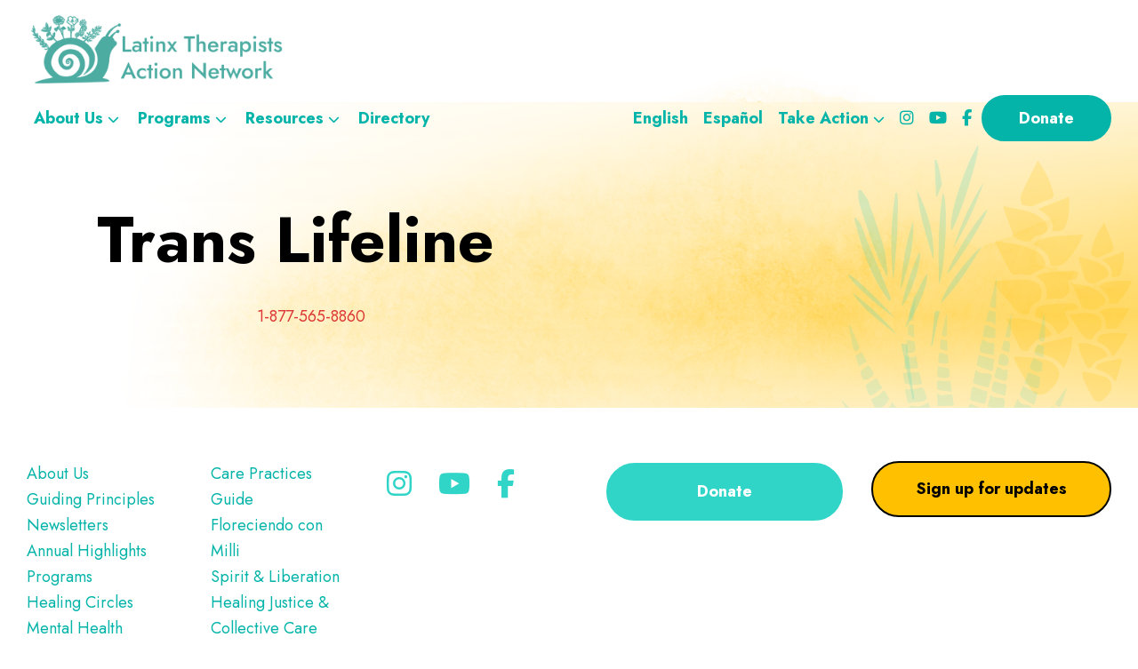

--- FILE ---
content_type: text/css
request_url: https://ltan.org/wp-content/themes/ltan/public/css/main.css?ver=3.4.0
body_size: 155472
content:
@import url(https://fonts.googleapis.com/css2?family=Jost:ital,wght@0,400;0,700;1,400;1,700&family=Onest:wght@100;200;700&display=swap);
@charset "UTF-8";

/*!
 * Font Awesome Free 6.2.1 by @fontawesome - https://fontawesome.com
 * License - https://fontawesome.com/license/free (Icons: CC BY 4.0, Fonts: SIL OFL 1.1, Code: MIT License)
 * Copyright 2022 Fonticons, Inc.
 */.fa{font-family:var(--fa-style-family,"Font Awesome 6 Free");font-weight:var(--fa-style,900)}#updates h2 a:after,.fa,.fa-brands,.fa-classic,.fa-regular,.fa-sharp,.fa-solid,.fab,.far,.fas,.genesis-nav-menu .menu-item.menu-item-has-children>a:after,.home .what-we-do .highlight h2 a:after{-moz-osx-font-smoothing:grayscale;-webkit-font-smoothing:antialiased;display:var(--fa-display,inline-block);font-style:normal;font-variant:normal;line-height:1;text-rendering:auto}#updates h2 a:after,.fa-classic,.fa-regular,.fa-solid,.far,.fas,.genesis-nav-menu .menu-item.menu-item-has-children>a:after,.home .what-we-do .highlight h2 a:after{font-family:Font Awesome\ 6 Free}.fa-brands,.fab{font-family:Font Awesome\ 6 Brands}#updates h2 a:after,.genesis-nav-menu .menu-item.menu-item-has-children>a:after,.home .what-we-do .highlight h2 a:after{-webkit-font-smoothing:antialiased;-moz-osx-font-smoothing:grayscale;display:inline-block;font-style:normal;font-variant:normal;font-weight:400;line-height:1}.fa-1x{font-size:1em}.fa-2x{font-size:2em}.fa-3x{font-size:3em}.fa-4x{font-size:4em}.fa-5x{font-size:5em}.fa-6x{font-size:6em}.fa-7x{font-size:7em}.fa-8x{font-size:8em}.fa-9x{font-size:9em}.fa-10x{font-size:10em}.fa-2xs{font-size:.625em;line-height:.1em;vertical-align:.225em}.fa-xs{font-size:.75em;line-height:.0833333337em;vertical-align:.125em}.fa-sm{font-size:.875em;line-height:.0714285718em;vertical-align:.0535714295em}.fa-lg{font-size:1.25em;line-height:.05em;vertical-align:-.075em}.fa-xl{font-size:1.5em;line-height:.0416666682em;vertical-align:-.125em}.fa-2xl{font-size:2em;line-height:.03125em;vertical-align:-.1875em}.fa-fw{text-align:center;width:1.25em}.fa-ul{list-style-type:none;margin-left:var(--fa-li-margin,2.5em);padding-left:0}.fa-ul>li{position:relative}.fa-li{left:calc(var(--fa-li-width, 2em)*-1);position:absolute;text-align:center;width:var(--fa-li-width,2em);line-height:inherit}.fa-border{border-radius:var(--fa-border-radius,.1em);border:var(--fa-border-width,.08em) var(--fa-border-style,solid) var(--fa-border-color,#eee);padding:var(--fa-border-padding,.2em .25em .15em)}.fa-pull-left{float:left;margin-right:var(--fa-pull-margin,.3em)}.fa-pull-right{float:right;margin-left:var(--fa-pull-margin,.3em)}.fa-beat{animation-name:fa-beat;animation-delay:var(--fa-animation-delay,0s);animation-direction:var(--fa-animation-direction,normal);animation-duration:var(--fa-animation-duration,1s);animation-iteration-count:var(--fa-animation-iteration-count,infinite);animation-timing-function:var(--fa-animation-timing,ease-in-out)}.fa-bounce{animation-name:fa-bounce;animation-delay:var(--fa-animation-delay,0s);animation-direction:var(--fa-animation-direction,normal);animation-duration:var(--fa-animation-duration,1s);animation-iteration-count:var(--fa-animation-iteration-count,infinite);animation-timing-function:var(--fa-animation-timing,cubic-bezier(.28,.84,.42,1))}.fa-fade{animation-name:fa-fade;animation-iteration-count:var(--fa-animation-iteration-count,infinite);animation-timing-function:var(--fa-animation-timing,cubic-bezier(.4,0,.6,1))}.fa-beat-fade,.fa-fade{animation-delay:var(--fa-animation-delay,0s);animation-direction:var(--fa-animation-direction,normal);animation-duration:var(--fa-animation-duration,1s)}.fa-beat-fade{animation-name:fa-beat-fade;animation-iteration-count:var(--fa-animation-iteration-count,infinite);animation-timing-function:var(--fa-animation-timing,cubic-bezier(.4,0,.6,1))}.fa-flip{animation-name:fa-flip;animation-delay:var(--fa-animation-delay,0s);animation-direction:var(--fa-animation-direction,normal);animation-duration:var(--fa-animation-duration,1s);animation-iteration-count:var(--fa-animation-iteration-count,infinite);animation-timing-function:var(--fa-animation-timing,ease-in-out)}.fa-shake{animation-name:fa-shake;animation-duration:var(--fa-animation-duration,1s);animation-iteration-count:var(--fa-animation-iteration-count,infinite);animation-timing-function:var(--fa-animation-timing,linear)}.fa-shake,.fa-spin{animation-delay:var(--fa-animation-delay,0s);animation-direction:var(--fa-animation-direction,normal)}.fa-spin{animation-name:fa-spin;animation-duration:var(--fa-animation-duration,2s);animation-iteration-count:var(--fa-animation-iteration-count,infinite);animation-timing-function:var(--fa-animation-timing,linear)}.fa-spin-reverse{--fa-animation-direction:reverse}.fa-pulse,.fa-spin-pulse{animation-name:fa-spin;animation-direction:var(--fa-animation-direction,normal);animation-duration:var(--fa-animation-duration,1s);animation-iteration-count:var(--fa-animation-iteration-count,infinite);animation-timing-function:var(--fa-animation-timing,steps(8))}@media (prefers-reduced-motion:reduce){.fa-beat,.fa-beat-fade,.fa-bounce,.fa-fade,.fa-flip,.fa-pulse,.fa-shake,.fa-spin,.fa-spin-pulse{animation-delay:-1ms;animation-duration:1ms;animation-iteration-count:1;transition-delay:0s;transition-duration:0s}}@keyframes fa-beat{0%,90%{transform:scale(1)}45%{transform:scale(var(--fa-beat-scale,1.25))}}@keyframes fa-bounce{0%{transform:scale(1) translateY(0)}10%{transform:scale(var(--fa-bounce-start-scale-x,1.1),var(--fa-bounce-start-scale-y,.9)) translateY(0)}30%{transform:scale(var(--fa-bounce-jump-scale-x,.9),var(--fa-bounce-jump-scale-y,1.1)) translateY(var(--fa-bounce-height,-.5em))}50%{transform:scale(var(--fa-bounce-land-scale-x,1.05),var(--fa-bounce-land-scale-y,.95)) translateY(0)}57%{transform:scale(1) translateY(var(--fa-bounce-rebound,-.125em))}64%{transform:scale(1) translateY(0)}to{transform:scale(1) translateY(0)}}@keyframes fa-fade{50%{opacity:var(--fa-fade-opacity,.4)}}@keyframes fa-beat-fade{0%,to{opacity:var(--fa-beat-fade-opacity,.4);transform:scale(1)}50%{opacity:1;transform:scale(var(--fa-beat-fade-scale,1.125))}}@keyframes fa-flip{50%{transform:rotate3d(var(--fa-flip-x,0),var(--fa-flip-y,1),var(--fa-flip-z,0),var(--fa-flip-angle,-180deg))}}@keyframes fa-shake{0%{transform:rotate(-15deg)}4%{transform:rotate(15deg)}8%,24%{transform:rotate(-18deg)}12%,28%{transform:rotate(18deg)}16%{transform:rotate(-22deg)}20%{transform:rotate(22deg)}32%{transform:rotate(-12deg)}36%{transform:rotate(12deg)}40%,to{transform:rotate(0deg)}}@keyframes fa-spin{0%{transform:rotate(0deg)}to{transform:rotate(1turn)}}.fa-rotate-90{transform:rotate(90deg)}.fa-rotate-180{transform:rotate(180deg)}.fa-rotate-270{transform:rotate(270deg)}.fa-flip-horizontal{transform:scaleX(-1)}.fa-flip-vertical{transform:scaleY(-1)}.fa-flip-both,.fa-flip-horizontal.fa-flip-vertical{transform:scale(-1)}.fa-rotate-by{transform:rotate(var(--fa-rotate-angle,none))}.fa-stack{display:inline-block;height:2em;line-height:2em;position:relative;vertical-align:middle;width:2.5em}.fa-stack-1x,.fa-stack-2x{left:0;position:absolute;text-align:center;width:100%;z-index:var(--fa-stack-z-index,auto)}.fa-stack-1x{line-height:inherit}.fa-stack-2x{font-size:2em}.fa-inverse{color:var(--fa-inverse,#fff)}.fa-0:before{content:"\30 "}.fa-1:before{content:"\31 "}.fa-2:before{content:"\32 "}.fa-3:before{content:"\33 "}.fa-4:before{content:"\34 "}.fa-5:before{content:"\35 "}.fa-6:before{content:"\36 "}.fa-7:before{content:"\37 "}.fa-8:before{content:"\38 "}.fa-9:before{content:"\39 "}.fa-fill-drip:before{content:""}.fa-arrows-to-circle:before{content:""}.fa-chevron-circle-right:before,.fa-circle-chevron-right:before{content:""}.fa-at:before{content:"\@"}.fa-trash-alt:before,.fa-trash-can:before{content:""}.fa-text-height:before{content:""}.fa-user-times:before,.fa-user-xmark:before{content:""}.fa-stethoscope:before{content:""}.fa-comment-alt:before,.fa-message:before{content:""}.fa-info:before{content:""}.fa-compress-alt:before,.fa-down-left-and-up-right-to-center:before{content:""}.fa-explosion:before{content:""}.fa-file-alt:before,.fa-file-lines:before,.fa-file-text:before{content:""}.fa-wave-square:before{content:""}.fa-ring:before{content:""}.fa-building-un:before{content:""}.fa-dice-three:before{content:""}.fa-calendar-alt:before,.fa-calendar-days:before{content:""}.fa-anchor-circle-check:before{content:""}.fa-building-circle-arrow-right:before{content:""}.fa-volleyball-ball:before,.fa-volleyball:before{content:""}.fa-arrows-up-to-line:before{content:""}.fa-sort-desc:before,.fa-sort-down:before{content:""}.fa-circle-minus:before,.fa-minus-circle:before{content:""}.fa-door-open:before{content:""}.fa-right-from-bracket:before,.fa-sign-out-alt:before{content:""}.fa-atom:before{content:""}.fa-soap:before{content:""}.fa-heart-music-camera-bolt:before,.fa-icons:before{content:""}.fa-microphone-alt-slash:before,.fa-microphone-lines-slash:before{content:""}.fa-bridge-circle-check:before{content:""}.fa-pump-medical:before{content:""}.fa-fingerprint:before{content:""}.fa-hand-point-right:before{content:""}.fa-magnifying-glass-location:before,.fa-search-location:before{content:""}.fa-forward-step:before,.fa-step-forward:before{content:""}.fa-face-smile-beam:before,.fa-smile-beam:before{content:""}.fa-flag-checkered:before{content:""}.fa-football-ball:before,.fa-football:before{content:""}.fa-school-circle-exclamation:before{content:""}.fa-crop:before{content:""}.fa-angle-double-down:before,.fa-angles-down:before{content:""}.fa-users-rectangle:before{content:""}.fa-people-roof:before{content:""}.fa-people-line:before{content:""}.fa-beer-mug-empty:before,.fa-beer:before{content:""}.fa-diagram-predecessor:before{content:""}.fa-arrow-up-long:before,.fa-long-arrow-up:before{content:""}.fa-burn:before,.fa-fire-flame-simple:before{content:""}.fa-male:before,.fa-person:before{content:""}.fa-laptop:before{content:""}.fa-file-csv:before{content:""}.fa-menorah:before{content:""}.fa-truck-plane:before{content:""}.fa-record-vinyl:before{content:""}.fa-face-grin-stars:before,.fa-grin-stars:before{content:""}.fa-bong:before{content:""}.fa-pastafarianism:before,.fa-spaghetti-monster-flying:before{content:""}.fa-arrow-down-up-across-line:before{content:""}.fa-spoon:before,.fa-utensil-spoon:before{content:""}.fa-jar-wheat:before{content:""}.fa-envelopes-bulk:before,.fa-mail-bulk:before{content:""}.fa-file-circle-exclamation:before{content:""}.fa-circle-h:before,.fa-hospital-symbol:before{content:""}.fa-pager:before{content:""}.fa-address-book:before,.fa-contact-book:before{content:""}.fa-strikethrough:before{content:""}.fa-k:before{content:"K"}.fa-landmark-flag:before{content:""}.fa-pencil-alt:before,.fa-pencil:before{content:""}.fa-backward:before{content:""}.fa-caret-right:before{content:""}.fa-comments:before{content:""}.fa-file-clipboard:before,.fa-paste:before{content:""}.fa-code-pull-request:before{content:""}.fa-clipboard-list:before{content:""}.fa-truck-loading:before,.fa-truck-ramp-box:before{content:""}.fa-user-check:before{content:""}.fa-vial-virus:before{content:""}.fa-sheet-plastic:before{content:""}.fa-blog:before{content:""}.fa-user-ninja:before{content:""}.fa-person-arrow-up-from-line:before{content:""}.fa-scroll-torah:before,.fa-torah:before{content:""}.fa-broom-ball:before,.fa-quidditch-broom-ball:before,.fa-quidditch:before{content:""}.fa-toggle-off:before{content:""}.fa-archive:before,.fa-box-archive:before{content:""}.fa-person-drowning:before{content:""}.fa-arrow-down-9-1:before,.fa-sort-numeric-desc:before,.fa-sort-numeric-down-alt:before{content:""}.fa-face-grin-tongue-squint:before,.fa-grin-tongue-squint:before{content:""}.fa-spray-can:before{content:""}.fa-truck-monster:before{content:""}.fa-w:before{content:"W"}.fa-earth-africa:before,.fa-globe-africa:before{content:""}.fa-rainbow:before{content:""}.fa-circle-notch:before{content:""}.fa-tablet-alt:before,.fa-tablet-screen-button:before{content:""}.fa-paw:before{content:""}.fa-cloud:before{content:""}.fa-trowel-bricks:before{content:""}.fa-face-flushed:before,.fa-flushed:before{content:""}.fa-hospital-user:before{content:""}.fa-tent-arrow-left-right:before{content:""}.fa-gavel:before,.fa-legal:before{content:""}.fa-binoculars:before{content:""}.fa-microphone-slash:before{content:""}.fa-box-tissue:before{content:""}.fa-motorcycle:before{content:""}.fa-bell-concierge:before,.fa-concierge-bell:before{content:""}.fa-pen-ruler:before,.fa-pencil-ruler:before{content:""}.fa-people-arrows-left-right:before,.fa-people-arrows:before{content:""}.fa-mars-and-venus-burst:before{content:""}.fa-caret-square-right:before,.fa-square-caret-right:before{content:""}.fa-cut:before,.fa-scissors:before{content:""}.fa-sun-plant-wilt:before{content:""}.fa-toilets-portable:before{content:""}.fa-hockey-puck:before{content:""}.fa-table:before{content:""}.fa-magnifying-glass-arrow-right:before{content:""}.fa-digital-tachograph:before,.fa-tachograph-digital:before{content:""}.fa-users-slash:before{content:""}.fa-clover:before{content:""}.fa-mail-reply:before,.fa-reply:before{content:""}.fa-star-and-crescent:before{content:""}.fa-house-fire:before{content:""}.fa-minus-square:before,.fa-square-minus:before{content:""}.fa-helicopter:before{content:""}.fa-compass:before{content:""}.fa-caret-square-down:before,.fa-square-caret-down:before{content:""}.fa-file-circle-question:before{content:""}.fa-laptop-code:before{content:""}.fa-swatchbook:before{content:""}.fa-prescription-bottle:before{content:""}.fa-bars:before,.fa-navicon:before{content:""}.fa-people-group:before{content:""}.fa-hourglass-3:before,.fa-hourglass-end:before{content:""}.fa-heart-broken:before,.fa-heart-crack:before{content:""}.fa-external-link-square-alt:before,.fa-square-up-right:before{content:""}.fa-face-kiss-beam:before,.fa-kiss-beam:before{content:""}.fa-film:before{content:""}.fa-ruler-horizontal:before{content:""}.fa-people-robbery:before{content:""}.fa-lightbulb:before{content:""}.fa-caret-left:before{content:""}.fa-circle-exclamation:before,.fa-exclamation-circle:before{content:""}.fa-school-circle-xmark:before{content:""}.fa-arrow-right-from-bracket:before,.fa-sign-out:before{content:""}.fa-chevron-circle-down:before,.fa-circle-chevron-down:before{content:""}.fa-unlock-alt:before,.fa-unlock-keyhole:before{content:""}.fa-cloud-showers-heavy:before{content:""}.fa-headphones-alt:before,.fa-headphones-simple:before{content:""}.fa-sitemap:before{content:""}.fa-circle-dollar-to-slot:before,.fa-donate:before{content:""}.fa-memory:before{content:""}.fa-road-spikes:before{content:""}.fa-fire-burner:before{content:""}.fa-flag:before{content:""}.fa-hanukiah:before{content:""}.fa-feather:before{content:""}.fa-volume-down:before,.fa-volume-low:before{content:""}.fa-comment-slash:before{content:""}.fa-cloud-sun-rain:before{content:""}.fa-compress:before{content:""}.fa-wheat-alt:before,.fa-wheat-awn:before{content:""}.fa-ankh:before{content:""}.fa-hands-holding-child:before{content:""}.fa-asterisk:before{content:"\*"}.fa-check-square:before,.fa-square-check:before{content:""}.fa-peseta-sign:before{content:""}.fa-header:before,.fa-heading:before{content:""}.fa-ghost:before{content:""}.fa-list-squares:before,.fa-list:before{content:""}.fa-phone-square-alt:before,.fa-square-phone-flip:before{content:""}.fa-cart-plus:before{content:""}.fa-gamepad:before{content:""}.fa-circle-dot:before,.fa-dot-circle:before{content:""}.fa-dizzy:before,.fa-face-dizzy:before{content:""}.fa-egg:before{content:""}.fa-house-medical-circle-xmark:before{content:""}.fa-campground:before{content:""}.fa-folder-plus:before{content:""}.fa-futbol-ball:before,.fa-futbol:before,.fa-soccer-ball:before{content:""}.fa-paint-brush:before,.fa-paintbrush:before{content:""}.fa-lock:before{content:""}.fa-gas-pump:before{content:""}.fa-hot-tub-person:before,.fa-hot-tub:before{content:""}.fa-map-location:before,.fa-map-marked:before{content:""}.fa-house-flood-water:before{content:""}.fa-tree:before{content:""}.fa-bridge-lock:before{content:""}.fa-sack-dollar:before{content:""}.fa-edit:before,.fa-pen-to-square:before{content:""}.fa-car-side:before{content:""}.fa-share-alt:before,.fa-share-nodes:before{content:""}.fa-heart-circle-minus:before{content:""}.fa-hourglass-2:before,.fa-hourglass-half:before{content:""}.fa-microscope:before{content:""}.fa-sink:before{content:""}.fa-bag-shopping:before,.fa-shopping-bag:before{content:""}.fa-arrow-down-z-a:before,.fa-sort-alpha-desc:before,.fa-sort-alpha-down-alt:before{content:""}.fa-mitten:before{content:""}.fa-person-rays:before{content:""}.fa-users:before{content:""}.fa-eye-slash:before{content:""}.fa-flask-vial:before{content:""}.fa-hand-paper:before,.fa-hand:before{content:""}.fa-om:before{content:""}.fa-worm:before{content:""}.fa-house-circle-xmark:before{content:""}.fa-plug:before{content:""}.fa-chevron-up:before{content:""}.fa-hand-spock:before{content:""}.fa-stopwatch:before{content:""}.fa-face-kiss:before,.fa-kiss:before{content:""}.fa-bridge-circle-xmark:before{content:""}.fa-face-grin-tongue:before,.fa-grin-tongue:before{content:""}.fa-chess-bishop:before{content:""}.fa-face-grin-wink:before,.fa-grin-wink:before{content:""}.fa-deaf:before,.fa-deafness:before,.fa-ear-deaf:before,.fa-hard-of-hearing:before{content:""}.fa-road-circle-check:before{content:""}.fa-dice-five:before{content:""}.fa-rss-square:before,.fa-square-rss:before{content:""}.fa-land-mine-on:before{content:""}.fa-i-cursor:before{content:""}.fa-stamp:before{content:""}.fa-stairs:before{content:""}.fa-i:before{content:"I"}.fa-hryvnia-sign:before,.fa-hryvnia:before{content:""}.fa-pills:before{content:""}.fa-face-grin-wide:before,.fa-grin-alt:before{content:""}.fa-tooth:before{content:""}.fa-v:before{content:"V"}.fa-bangladeshi-taka-sign:before{content:""}.fa-bicycle:before{content:""}.fa-rod-asclepius:before,.fa-rod-snake:before,.fa-staff-aesculapius:before,.fa-staff-snake:before{content:""}.fa-head-side-cough-slash:before{content:""}.fa-ambulance:before,.fa-truck-medical:before{content:""}.fa-wheat-awn-circle-exclamation:before{content:""}.fa-snowman:before{content:""}.fa-mortar-pestle:before{content:""}.fa-road-barrier:before{content:""}.fa-school:before{content:""}.fa-igloo:before{content:""}.fa-joint:before{content:""}.fa-angle-right:before{content:""}.fa-horse:before{content:""}.fa-q:before{content:"Q"}.fa-g:before{content:"G"}.fa-notes-medical:before{content:""}.fa-temperature-2:before,.fa-temperature-half:before,.fa-thermometer-2:before,.fa-thermometer-half:before{content:""}.fa-dong-sign:before{content:""}.fa-capsules:before{content:""}.fa-poo-bolt:before,.fa-poo-storm:before{content:""}.fa-face-frown-open:before,.fa-frown-open:before{content:""}.fa-hand-point-up:before{content:""}.fa-money-bill:before{content:""}.fa-bookmark:before{content:""}.fa-align-justify:before{content:""}.fa-umbrella-beach:before{content:""}.fa-helmet-un:before{content:""}.fa-bullseye:before{content:""}.fa-bacon:before{content:""}.fa-hand-point-down:before{content:""}.fa-arrow-up-from-bracket:before{content:""}.fa-folder-blank:before,.fa-folder:before{content:""}.fa-file-medical-alt:before,.fa-file-waveform:before{content:""}.fa-radiation:before{content:""}.fa-chart-simple:before{content:""}.fa-mars-stroke:before{content:""}.fa-vial:before{content:""}.fa-dashboard:before,.fa-gauge-med:before,.fa-gauge:before,.fa-tachometer-alt-average:before{content:""}.fa-magic-wand-sparkles:before,.fa-wand-magic-sparkles:before{content:""}.fa-e:before{content:"E"}.fa-pen-alt:before,.fa-pen-clip:before{content:""}.fa-bridge-circle-exclamation:before{content:""}.fa-user:before{content:""}.fa-school-circle-check:before{content:""}.fa-dumpster:before{content:""}.fa-shuttle-van:before,.fa-van-shuttle:before{content:""}.fa-building-user:before{content:""}.fa-caret-square-left:before,.fa-square-caret-left:before{content:""}.fa-highlighter:before{content:""}.fa-key:before{content:""}.fa-bullhorn:before{content:""}.fa-globe:before{content:""}.fa-synagogue:before{content:""}.fa-person-half-dress:before{content:""}.fa-road-bridge:before{content:""}.fa-location-arrow:before{content:""}.fa-c:before{content:"C"}.fa-tablet-button:before{content:""}.fa-building-lock:before{content:""}.fa-pizza-slice:before{content:""}.fa-money-bill-wave:before{content:""}.fa-area-chart:before,.fa-chart-area:before{content:""}.fa-house-flag:before{content:""}.fa-person-circle-minus:before{content:""}.fa-ban:before,.fa-cancel:before{content:""}.fa-camera-rotate:before{content:""}.fa-air-freshener:before,.fa-spray-can-sparkles:before{content:""}.fa-star:before{content:""}.fa-repeat:before{content:""}.fa-cross:before{content:""}.fa-box:before{content:""}.fa-venus-mars:before{content:""}.fa-arrow-pointer:before,.fa-mouse-pointer:before{content:""}.fa-expand-arrows-alt:before,.fa-maximize:before{content:""}.fa-charging-station:before{content:""}.fa-shapes:before,.fa-triangle-circle-square:before{content:""}.fa-random:before,.fa-shuffle:before{content:""}.fa-person-running:before,.fa-running:before{content:""}.fa-mobile-retro:before{content:""}.fa-grip-lines-vertical:before{content:""}.fa-spider:before{content:""}.fa-hands-bound:before{content:""}.fa-file-invoice-dollar:before{content:""}.fa-plane-circle-exclamation:before{content:""}.fa-x-ray:before{content:""}.fa-spell-check:before{content:""}.fa-slash:before{content:""}.fa-computer-mouse:before,.fa-mouse:before{content:""}.fa-arrow-right-to-bracket:before,.fa-sign-in:before{content:""}.fa-shop-slash:before,.fa-store-alt-slash:before{content:""}.fa-server:before{content:""}.fa-virus-covid-slash:before{content:""}.fa-shop-lock:before{content:""}.fa-hourglass-1:before,.fa-hourglass-start:before{content:""}.fa-blender-phone:before{content:""}.fa-building-wheat:before{content:""}.fa-person-breastfeeding:before{content:""}.fa-right-to-bracket:before,.fa-sign-in-alt:before{content:""}.fa-venus:before{content:""}.fa-passport:before{content:""}.fa-heart-pulse:before,.fa-heartbeat:before{content:""}.fa-people-carry-box:before,.fa-people-carry:before{content:""}.fa-temperature-high:before{content:""}.fa-microchip:before{content:""}.fa-crown:before{content:""}.fa-weight-hanging:before{content:""}.fa-xmarks-lines:before{content:""}.fa-file-prescription:before{content:""}.fa-weight-scale:before,.fa-weight:before{content:""}.fa-user-friends:before,.fa-user-group:before{content:""}.fa-arrow-up-a-z:before,.fa-sort-alpha-up:before{content:""}.fa-chess-knight:before{content:""}.fa-face-laugh-squint:before,.fa-laugh-squint:before{content:""}.fa-wheelchair:before{content:""}.fa-arrow-circle-up:before,.fa-circle-arrow-up:before{content:""}.fa-toggle-on:before{content:""}.fa-person-walking:before,.fa-walking:before{content:""}.fa-l:before{content:"L"}.fa-fire:before{content:""}.fa-bed-pulse:before,.fa-procedures:before{content:""}.fa-shuttle-space:before,.fa-space-shuttle:before{content:""}.fa-face-laugh:before,.fa-laugh:before{content:""}.fa-folder-open:before{content:""}.fa-heart-circle-plus:before{content:""}.fa-code-fork:before{content:""}.fa-city:before{content:""}.fa-microphone-alt:before,.fa-microphone-lines:before{content:""}.fa-pepper-hot:before{content:""}.fa-unlock:before{content:""}.fa-colon-sign:before{content:""}.fa-headset:before{content:""}.fa-store-slash:before{content:""}.fa-road-circle-xmark:before{content:""}.fa-user-minus:before{content:""}.fa-mars-stroke-up:before,.fa-mars-stroke-v:before{content:""}.fa-champagne-glasses:before,.fa-glass-cheers:before{content:""}.fa-clipboard:before{content:""}.fa-house-circle-exclamation:before{content:""}.fa-file-arrow-up:before,.fa-file-upload:before{content:""}.fa-wifi-3:before,.fa-wifi-strong:before,.fa-wifi:before{content:""}.fa-bath:before,.fa-bathtub:before{content:""}.fa-underline:before{content:""}.fa-user-edit:before,.fa-user-pen:before{content:""}.fa-signature:before{content:""}.fa-stroopwafel:before{content:""}.fa-bold:before{content:""}.fa-anchor-lock:before{content:""}.fa-building-ngo:before{content:""}.fa-manat-sign:before{content:""}.fa-not-equal:before{content:""}.fa-border-style:before,.fa-border-top-left:before{content:""}.fa-map-location-dot:before,.fa-map-marked-alt:before{content:""}.fa-jedi:before{content:""}.fa-poll:before,.fa-square-poll-vertical:before{content:""}.fa-mug-hot:before{content:""}.fa-battery-car:before,.fa-car-battery:before{content:""}.fa-gift:before{content:""}.fa-dice-two:before{content:""}.fa-chess-queen:before{content:""}.fa-glasses:before{content:""}.fa-chess-board:before{content:""}.fa-building-circle-check:before{content:""}.fa-person-chalkboard:before{content:""}.fa-mars-stroke-h:before,.fa-mars-stroke-right:before{content:""}.fa-hand-back-fist:before,.fa-hand-rock:before{content:""}.fa-caret-square-up:before,.fa-square-caret-up:before{content:""}.fa-cloud-showers-water:before{content:""}.fa-bar-chart:before,.fa-chart-bar:before{content:""}.fa-hands-bubbles:before,.fa-hands-wash:before{content:""}.fa-less-than-equal:before{content:""}.fa-train:before{content:""}.fa-eye-low-vision:before,.fa-low-vision:before{content:""}.fa-crow:before{content:""}.fa-sailboat:before{content:""}.fa-window-restore:before{content:""}.fa-plus-square:before,.fa-square-plus:before{content:""}.fa-torii-gate:before{content:""}.fa-frog:before{content:""}.fa-bucket:before{content:""}.fa-image:before{content:""}.fa-microphone:before{content:""}.fa-cow:before{content:""}.fa-caret-up:before{content:""}.fa-screwdriver:before{content:""}.fa-folder-closed:before{content:""}.fa-house-tsunami:before{content:""}.fa-square-nfi:before{content:""}.fa-arrow-up-from-ground-water:before{content:""}.fa-glass-martini-alt:before,.fa-martini-glass:before{content:""}.fa-rotate-back:before,.fa-rotate-backward:before,.fa-rotate-left:before,.fa-undo-alt:before{content:""}.fa-columns:before,.fa-table-columns:before{content:""}.fa-lemon:before{content:""}.fa-head-side-mask:before{content:""}.fa-handshake:before{content:""}.fa-gem:before{content:""}.fa-dolly-box:before,.fa-dolly:before{content:""}.fa-smoking:before{content:""}.fa-compress-arrows-alt:before,.fa-minimize:before{content:""}.fa-monument:before{content:""}.fa-snowplow:before{content:""}.fa-angle-double-right:before,.fa-angles-right:before{content:""}.fa-cannabis:before{content:""}.fa-circle-play:before,.fa-play-circle:before{content:""}.fa-tablets:before{content:""}.fa-ethernet:before{content:""}.fa-eur:before,.fa-euro-sign:before,.fa-euro:before{content:""}.fa-chair:before{content:""}.fa-check-circle:before,.fa-circle-check:before{content:""}.fa-circle-stop:before,.fa-stop-circle:before{content:""}.fa-compass-drafting:before,.fa-drafting-compass:before{content:""}.fa-plate-wheat:before{content:""}.fa-icicles:before{content:""}.fa-person-shelter:before{content:""}.fa-neuter:before{content:""}.fa-id-badge:before{content:""}.fa-marker:before{content:""}.fa-face-laugh-beam:before,.fa-laugh-beam:before{content:""}.fa-helicopter-symbol:before{content:""}.fa-universal-access:before{content:""}.fa-chevron-circle-up:before,.fa-circle-chevron-up:before{content:""}.fa-lari-sign:before{content:""}.fa-volcano:before{content:""}.fa-person-walking-dashed-line-arrow-right:before{content:""}.fa-gbp:before,.fa-pound-sign:before,.fa-sterling-sign:before{content:""}.fa-viruses:before{content:""}.fa-square-person-confined:before{content:""}.fa-user-tie:before{content:""}.fa-arrow-down-long:before,.fa-long-arrow-down:before{content:""}.fa-tent-arrow-down-to-line:before{content:""}.fa-certificate:before{content:""}.fa-mail-reply-all:before,.fa-reply-all:before{content:""}.fa-suitcase:before{content:""}.fa-person-skating:before,.fa-skating:before{content:""}.fa-filter-circle-dollar:before,.fa-funnel-dollar:before{content:""}.fa-camera-retro:before{content:""}.fa-arrow-circle-down:before,.fa-circle-arrow-down:before{content:""}.fa-arrow-right-to-file:before,.fa-file-import:before{content:""}.fa-external-link-square:before,.fa-square-arrow-up-right:before{content:""}.fa-box-open:before{content:""}.fa-scroll:before{content:""}.fa-spa:before{content:""}.fa-location-pin-lock:before{content:""}.fa-pause:before{content:""}.fa-hill-avalanche:before{content:""}.fa-temperature-0:before,.fa-temperature-empty:before,.fa-thermometer-0:before,.fa-thermometer-empty:before{content:""}.fa-bomb:before{content:""}.fa-registered:before{content:""}.fa-address-card:before,.fa-contact-card:before,.fa-vcard:before{content:""}.fa-balance-scale-right:before,.fa-scale-unbalanced-flip:before{content:""}.fa-subscript:before{content:""}.fa-diamond-turn-right:before,.fa-directions:before{content:""}.fa-burst:before{content:""}.fa-house-laptop:before,.fa-laptop-house:before{content:""}.fa-face-tired:before,.fa-tired:before{content:""}.fa-money-bills:before{content:""}.fa-smog:before{content:""}.fa-crutch:before{content:""}.fa-cloud-arrow-up:before,.fa-cloud-upload-alt:before,.fa-cloud-upload:before{content:""}.fa-palette:before{content:""}.fa-arrows-turn-right:before{content:""}.fa-vest:before{content:""}.fa-ferry:before{content:""}.fa-arrows-down-to-people:before{content:""}.fa-seedling:before,.fa-sprout:before{content:""}.fa-arrows-alt-h:before,.fa-left-right:before{content:""}.fa-boxes-packing:before{content:""}.fa-arrow-circle-left:before,.fa-circle-arrow-left:before{content:""}.fa-group-arrows-rotate:before{content:""}.fa-bowl-food:before{content:""}.fa-candy-cane:before{content:""}.fa-arrow-down-wide-short:before,.fa-sort-amount-asc:before,.fa-sort-amount-down:before{content:""}.fa-cloud-bolt:before,.fa-thunderstorm:before{content:""}.fa-remove-format:before,.fa-text-slash:before{content:""}.fa-face-smile-wink:before,.fa-smile-wink:before{content:""}.fa-file-word:before{content:""}.fa-file-powerpoint:before{content:""}.fa-arrows-h:before,.fa-arrows-left-right:before{content:""}.fa-house-lock:before{content:""}.fa-cloud-arrow-down:before,.fa-cloud-download-alt:before,.fa-cloud-download:before{content:""}.fa-children:before{content:""}.fa-blackboard:before,.fa-chalkboard:before{content:""}.fa-user-alt-slash:before,.fa-user-large-slash:before{content:""}.fa-envelope-open:before{content:""}.fa-handshake-alt-slash:before,.fa-handshake-simple-slash:before{content:""}.fa-mattress-pillow:before{content:""}.fa-guarani-sign:before{content:""}.fa-arrows-rotate:before,.fa-refresh:before,.fa-sync:before{content:""}.fa-fire-extinguisher:before{content:""}.fa-cruzeiro-sign:before{content:""}.fa-greater-than-equal:before{content:""}.fa-shield-alt:before,.fa-shield-halved:before{content:""}.fa-atlas:before,.fa-book-atlas:before{content:""}.fa-virus:before{content:""}.fa-envelope-circle-check:before{content:""}.fa-layer-group:before{content:""}.fa-arrows-to-dot:before{content:""}.fa-archway:before{content:""}.fa-heart-circle-check:before{content:""}.fa-house-chimney-crack:before,.fa-house-damage:before{content:""}.fa-file-archive:before,.fa-file-zipper:before{content:""}.fa-square:before{content:""}.fa-glass-martini:before,.fa-martini-glass-empty:before{content:""}.fa-couch:before{content:""}.fa-cedi-sign:before{content:""}.fa-italic:before{content:""}.fa-church:before{content:""}.fa-comments-dollar:before{content:""}.fa-democrat:before{content:""}.fa-z:before{content:"Z"}.fa-person-skiing:before,.fa-skiing:before{content:""}.fa-road-lock:before{content:""}.fa-a:before{content:"A"}.fa-temperature-arrow-down:before,.fa-temperature-down:before{content:""}.fa-feather-alt:before,.fa-feather-pointed:before{content:""}.fa-p:before{content:"P"}.fa-snowflake:before{content:""}.fa-newspaper:before{content:""}.fa-ad:before,.fa-rectangle-ad:before{content:""}.fa-arrow-circle-right:before,.fa-circle-arrow-right:before{content:""}.fa-filter-circle-xmark:before{content:""}.fa-locust:before{content:""}.fa-sort:before,.fa-unsorted:before{content:""}.fa-list-1-2:before,.fa-list-numeric:before,.fa-list-ol:before{content:""}.fa-person-dress-burst:before{content:""}.fa-money-check-alt:before,.fa-money-check-dollar:before{content:""}.fa-vector-square:before{content:""}.fa-bread-slice:before{content:""}.fa-language:before{content:""}.fa-face-kiss-wink-heart:before,.fa-kiss-wink-heart:before{content:""}.fa-filter:before{content:""}.fa-question:before{content:"\?"}.fa-file-signature:before{content:""}.fa-arrows-alt:before,.fa-up-down-left-right:before{content:""}.fa-house-chimney-user:before{content:""}.fa-hand-holding-heart:before{content:""}.fa-puzzle-piece:before{content:""}.fa-money-check:before{content:""}.fa-star-half-alt:before,.fa-star-half-stroke:before{content:""}.fa-code:before{content:""}.fa-glass-whiskey:before,.fa-whiskey-glass:before{content:""}.fa-building-circle-exclamation:before{content:""}.fa-magnifying-glass-chart:before{content:""}.fa-arrow-up-right-from-square:before,.fa-external-link:before{content:""}.fa-cubes-stacked:before{content:""}.fa-krw:before,.fa-won-sign:before,.fa-won:before{content:""}.fa-virus-covid:before{content:""}.fa-austral-sign:before{content:""}.fa-f:before{content:"F"}.fa-leaf:before{content:""}.fa-road:before{content:""}.fa-cab:before,.fa-taxi:before{content:""}.fa-person-circle-plus:before{content:""}.fa-chart-pie:before,.fa-pie-chart:before{content:""}.fa-bolt-lightning:before{content:""}.fa-sack-xmark:before{content:""}.fa-file-excel:before{content:""}.fa-file-contract:before{content:""}.fa-fish-fins:before{content:""}.fa-building-flag:before{content:""}.fa-face-grin-beam:before,.fa-grin-beam:before{content:""}.fa-object-ungroup:before{content:""}.fa-poop:before{content:""}.fa-location-pin:before,.fa-map-marker:before{content:""}.fa-kaaba:before{content:""}.fa-toilet-paper:before{content:""}.fa-hard-hat:before,.fa-hat-hard:before,.fa-helmet-safety:before{content:""}.fa-eject:before{content:""}.fa-arrow-alt-circle-right:before,.fa-circle-right:before{content:""}.fa-plane-circle-check:before{content:""}.fa-face-rolling-eyes:before,.fa-meh-rolling-eyes:before{content:""}.fa-object-group:before{content:""}.fa-chart-line:before,.fa-line-chart:before{content:""}.fa-mask-ventilator:before{content:""}.fa-arrow-right:before{content:""}.fa-map-signs:before,.fa-signs-post:before{content:""}.fa-cash-register:before{content:""}.fa-person-circle-question:before{content:""}.fa-h:before{content:"H"}.fa-tarp:before{content:""}.fa-screwdriver-wrench:before,.fa-tools:before{content:""}.fa-arrows-to-eye:before{content:""}.fa-plug-circle-bolt:before{content:""}.fa-heart:before{content:""}.fa-mars-and-venus:before{content:""}.fa-home-user:before,.fa-house-user:before{content:""}.fa-dumpster-fire:before{content:""}.fa-house-crack:before{content:""}.fa-cocktail:before,.fa-martini-glass-citrus:before{content:""}.fa-face-surprise:before,.fa-surprise:before{content:""}.fa-bottle-water:before{content:""}.fa-circle-pause:before,.fa-pause-circle:before{content:""}.fa-toilet-paper-slash:before{content:""}.fa-apple-alt:before,.fa-apple-whole:before{content:""}.fa-kitchen-set:before{content:""}.fa-r:before{content:"R"}.fa-temperature-1:before,.fa-temperature-quarter:before,.fa-thermometer-1:before,.fa-thermometer-quarter:before{content:""}.fa-cube:before{content:""}.fa-bitcoin-sign:before{content:""}.fa-shield-dog:before{content:""}.fa-solar-panel:before{content:""}.fa-lock-open:before{content:""}.fa-elevator:before{content:""}.fa-money-bill-transfer:before{content:""}.fa-money-bill-trend-up:before{content:""}.fa-house-flood-water-circle-arrow-right:before{content:""}.fa-poll-h:before,.fa-square-poll-horizontal:before{content:""}.fa-circle:before{content:""}.fa-backward-fast:before,.fa-fast-backward:before{content:""}.fa-recycle:before{content:""}.fa-user-astronaut:before{content:""}.fa-plane-slash:before{content:""}.fa-trademark:before{content:""}.fa-basketball-ball:before,.fa-basketball:before{content:""}.fa-satellite-dish:before{content:""}.fa-arrow-alt-circle-up:before,.fa-circle-up:before{content:""}.fa-mobile-alt:before,.fa-mobile-screen-button:before{content:""}.fa-volume-high:before,.fa-volume-up:before{content:""}.fa-users-rays:before{content:""}.fa-wallet:before{content:""}.fa-clipboard-check:before{content:""}.fa-file-audio:before{content:""}.fa-burger:before,.fa-hamburger:before{content:""}.fa-wrench:before{content:""}.fa-bugs:before{content:""}.fa-rupee-sign:before,.fa-rupee:before{content:""}.fa-file-image:before{content:""}.fa-circle-question:before,.fa-question-circle:before{content:""}.fa-plane-departure:before{content:""}.fa-handshake-slash:before{content:""}.fa-book-bookmark:before{content:""}.fa-code-branch:before{content:""}.fa-hat-cowboy:before{content:""}.fa-bridge:before{content:""}.fa-phone-alt:before,.fa-phone-flip:before{content:""}.fa-truck-front:before{content:""}.fa-cat:before{content:""}.fa-anchor-circle-exclamation:before{content:""}.fa-truck-field:before{content:""}.fa-route:before{content:""}.fa-clipboard-question:before{content:""}.fa-panorama:before{content:""}.fa-comment-medical:before{content:""}.fa-teeth-open:before{content:""}.fa-file-circle-minus:before{content:""}.fa-tags:before{content:""}.fa-wine-glass:before{content:""}.fa-fast-forward:before,.fa-forward-fast:before{content:""}.fa-face-meh-blank:before,.fa-meh-blank:before{content:""}.fa-parking:before,.fa-square-parking:before{content:""}.fa-house-signal:before{content:""}.fa-bars-progress:before,.fa-tasks-alt:before{content:""}.fa-faucet-drip:before{content:""}.fa-cart-flatbed:before,.fa-dolly-flatbed:before{content:""}.fa-ban-smoking:before,.fa-smoking-ban:before{content:""}.fa-terminal:before{content:""}.fa-mobile-button:before{content:""}.fa-house-medical-flag:before{content:""}.fa-basket-shopping:before,.fa-shopping-basket:before{content:""}.fa-tape:before{content:""}.fa-bus-alt:before,.fa-bus-simple:before{content:""}.fa-eye:before{content:""}.fa-face-sad-cry:before,.fa-sad-cry:before{content:""}.fa-audio-description:before{content:""}.fa-person-military-to-person:before{content:""}.fa-file-shield:before{content:""}.fa-user-slash:before{content:""}.fa-pen:before{content:""}.fa-tower-observation:before{content:""}.fa-file-code:before{content:""}.fa-signal-5:before,.fa-signal-perfect:before,.fa-signal:before{content:""}.fa-bus:before{content:""}.fa-heart-circle-xmark:before{content:""}.fa-home-lg:before,.fa-house-chimney:before{content:""}.fa-window-maximize:before{content:""}.fa-face-frown:before,.fa-frown:before{content:""}.fa-prescription:before{content:""}.fa-shop:before,.fa-store-alt:before{content:""}.fa-floppy-disk:before,.fa-save:before{content:""}.fa-vihara:before{content:""}.fa-balance-scale-left:before,.fa-scale-unbalanced:before{content:""}.fa-sort-asc:before,.fa-sort-up:before{content:""}.fa-comment-dots:before,.fa-commenting:before{content:""}.fa-plant-wilt:before{content:""}.fa-diamond:before{content:""}.fa-face-grin-squint:before,.fa-grin-squint:before{content:""}.fa-hand-holding-dollar:before,.fa-hand-holding-usd:before{content:""}.fa-bacterium:before{content:""}.fa-hand-pointer:before{content:""}.fa-drum-steelpan:before{content:""}.fa-hand-scissors:before{content:""}.fa-hands-praying:before,.fa-praying-hands:before{content:""}.fa-arrow-right-rotate:before,.fa-arrow-rotate-forward:before,.fa-arrow-rotate-right:before,.fa-redo:before{content:""}.fa-biohazard:before{content:""}.fa-location-crosshairs:before,.fa-location:before{content:""}.fa-mars-double:before{content:""}.fa-child-dress:before{content:""}.fa-users-between-lines:before{content:""}.fa-lungs-virus:before{content:""}.fa-face-grin-tears:before,.fa-grin-tears:before{content:""}.fa-phone:before{content:""}.fa-calendar-times:before,.fa-calendar-xmark:before{content:""}.fa-child-reaching:before{content:""}.fa-head-side-virus:before{content:""}.fa-user-cog:before,.fa-user-gear:before{content:""}.fa-arrow-up-1-9:before,.fa-sort-numeric-up:before{content:""}.fa-door-closed:before{content:""}.fa-shield-virus:before{content:""}.fa-dice-six:before{content:""}.fa-mosquito-net:before{content:""}.fa-bridge-water:before{content:""}.fa-person-booth:before{content:""}.fa-text-width:before{content:""}.fa-hat-wizard:before{content:""}.fa-pen-fancy:before{content:""}.fa-digging:before,.fa-person-digging:before{content:""}.fa-trash:before{content:""}.fa-gauge-simple-med:before,.fa-gauge-simple:before,.fa-tachometer-average:before{content:""}.fa-book-medical:before{content:""}.fa-poo:before{content:""}.fa-quote-right-alt:before,.fa-quote-right:before{content:""}.fa-shirt:before,.fa-t-shirt:before,.fa-tshirt:before{content:""}.fa-cubes:before{content:""}.fa-divide:before{content:""}.fa-tenge-sign:before,.fa-tenge:before{content:""}.fa-headphones:before{content:""}.fa-hands-holding:before{content:""}.fa-hands-clapping:before{content:""}.fa-republican:before{content:""}.fa-arrow-left:before{content:""}.fa-person-circle-xmark:before{content:""}.fa-ruler:before{content:""}.fa-align-left:before{content:""}.fa-dice-d6:before{content:""}.fa-restroom:before{content:""}.fa-j:before{content:"J"}.fa-users-viewfinder:before{content:""}.fa-file-video:before{content:""}.fa-external-link-alt:before,.fa-up-right-from-square:before{content:""}.fa-table-cells:before,.fa-th:before{content:""}.fa-file-pdf:before{content:""}.fa-bible:before,.fa-book-bible:before{content:""}.fa-o:before{content:"O"}.fa-medkit:before,.fa-suitcase-medical:before{content:""}.fa-user-secret:before{content:""}.fa-otter:before{content:""}.fa-female:before,.fa-person-dress:before{content:""}.fa-comment-dollar:before{content:""}.fa-briefcase-clock:before,.fa-business-time:before{content:""}.fa-table-cells-large:before,.fa-th-large:before{content:""}.fa-book-tanakh:before,.fa-tanakh:before{content:""}.fa-phone-volume:before,.fa-volume-control-phone:before{content:""}.fa-hat-cowboy-side:before{content:""}.fa-clipboard-user:before{content:""}.fa-child:before{content:""}.fa-lira-sign:before{content:""}.fa-satellite:before{content:""}.fa-plane-lock:before{content:""}.fa-tag:before{content:""}.fa-comment:before{content:""}.fa-birthday-cake:before,.fa-cake-candles:before,.fa-cake:before{content:""}.fa-envelope:before{content:""}.fa-angle-double-up:before,.fa-angles-up:before{content:""}.fa-paperclip:before{content:""}.fa-arrow-right-to-city:before{content:""}.fa-ribbon:before{content:""}.fa-lungs:before{content:""}.fa-arrow-up-9-1:before,.fa-sort-numeric-up-alt:before{content:""}.fa-litecoin-sign:before{content:""}.fa-border-none:before{content:""}.fa-circle-nodes:before{content:""}.fa-parachute-box:before{content:""}.fa-indent:before{content:""}.fa-truck-field-un:before{content:""}.fa-hourglass-empty:before,.fa-hourglass:before{content:""}.fa-mountain:before{content:""}.fa-user-doctor:before,.fa-user-md:before{content:""}.fa-circle-info:before,.fa-info-circle:before{content:""}.fa-cloud-meatball:before{content:""}.fa-camera-alt:before,.fa-camera:before{content:""}.fa-square-virus:before{content:""}.fa-meteor:before{content:""}.fa-car-on:before{content:""}.fa-sleigh:before{content:""}.fa-arrow-down-1-9:before,.fa-sort-numeric-asc:before,.fa-sort-numeric-down:before{content:""}.fa-hand-holding-droplet:before,.fa-hand-holding-water:before{content:""}.fa-water:before{content:""}.fa-calendar-check:before{content:""}.fa-braille:before{content:""}.fa-prescription-bottle-alt:before,.fa-prescription-bottle-medical:before{content:""}.fa-landmark:before{content:""}.fa-truck:before{content:""}.fa-crosshairs:before{content:""}.fa-person-cane:before{content:""}.fa-tent:before{content:""}.fa-vest-patches:before{content:""}.fa-check-double:before{content:""}.fa-arrow-down-a-z:before,.fa-sort-alpha-asc:before,.fa-sort-alpha-down:before{content:""}.fa-money-bill-wheat:before{content:""}.fa-cookie:before{content:""}.fa-arrow-left-rotate:before,.fa-arrow-rotate-back:before,.fa-arrow-rotate-backward:before,.fa-arrow-rotate-left:before,.fa-undo:before{content:""}.fa-hard-drive:before,.fa-hdd:before{content:""}.fa-face-grin-squint-tears:before,.fa-grin-squint-tears:before{content:""}.fa-dumbbell:before{content:""}.fa-list-alt:before,.fa-rectangle-list:before{content:""}.fa-tarp-droplet:before{content:""}.fa-house-medical-circle-check:before{content:""}.fa-person-skiing-nordic:before,.fa-skiing-nordic:before{content:""}.fa-calendar-plus:before{content:""}.fa-plane-arrival:before{content:""}.fa-arrow-alt-circle-left:before,.fa-circle-left:before{content:""}.fa-subway:before,.fa-train-subway:before{content:""}.fa-chart-gantt:before{content:""}.fa-indian-rupee-sign:before,.fa-indian-rupee:before,.fa-inr:before{content:""}.fa-crop-alt:before,.fa-crop-simple:before{content:""}.fa-money-bill-1:before,.fa-money-bill-alt:before{content:""}.fa-left-long:before,.fa-long-arrow-alt-left:before{content:""}.fa-dna:before{content:""}.fa-virus-slash:before{content:""}.fa-minus:before,.fa-subtract:before{content:""}.fa-chess:before{content:""}.fa-arrow-left-long:before,.fa-long-arrow-left:before{content:""}.fa-plug-circle-check:before{content:""}.fa-street-view:before{content:""}.fa-franc-sign:before{content:""}.fa-volume-off:before{content:""}.fa-american-sign-language-interpreting:before,.fa-asl-interpreting:before,.fa-hands-american-sign-language-interpreting:before,.fa-hands-asl-interpreting:before{content:""}.fa-cog:before,.fa-gear:before{content:""}.fa-droplet-slash:before,.fa-tint-slash:before{content:""}.fa-mosque:before{content:""}.fa-mosquito:before{content:""}.fa-star-of-david:before{content:""}.fa-person-military-rifle:before{content:""}.fa-cart-shopping:before,.fa-shopping-cart:before{content:""}.fa-vials:before{content:""}.fa-plug-circle-plus:before{content:""}.fa-place-of-worship:before{content:""}.fa-grip-vertical:before{content:""}.fa-arrow-turn-up:before,.fa-level-up:before{content:""}.fa-u:before{content:"U"}.fa-square-root-alt:before,.fa-square-root-variable:before{content:""}.fa-clock-four:before,.fa-clock:before{content:""}.fa-backward-step:before,.fa-step-backward:before{content:""}.fa-pallet:before{content:""}.fa-faucet:before{content:""}.fa-baseball-bat-ball:before{content:""}.fa-s:before{content:"S"}.fa-timeline:before{content:""}.fa-keyboard:before{content:""}.fa-caret-down:before{content:""}.fa-clinic-medical:before,.fa-house-chimney-medical:before{content:""}.fa-temperature-3:before,.fa-temperature-three-quarters:before,.fa-thermometer-3:before,.fa-thermometer-three-quarters:before{content:""}.fa-mobile-android-alt:before,.fa-mobile-screen:before{content:""}.fa-plane-up:before{content:""}.fa-piggy-bank:before{content:""}.fa-battery-3:before,.fa-battery-half:before{content:""}.fa-mountain-city:before{content:""}.fa-coins:before{content:""}.fa-khanda:before{content:""}.fa-sliders-h:before,.fa-sliders:before{content:""}.fa-folder-tree:before{content:""}.fa-network-wired:before{content:""}.fa-map-pin:before{content:""}.fa-hamsa:before{content:""}.fa-cent-sign:before{content:""}.fa-flask:before{content:""}.fa-person-pregnant:before{content:""}.fa-wand-sparkles:before{content:""}.fa-ellipsis-v:before,.fa-ellipsis-vertical:before{content:""}.fa-ticket:before{content:""}.fa-power-off:before{content:""}.fa-long-arrow-alt-right:before,.fa-right-long:before{content:""}.fa-flag-usa:before{content:""}.fa-laptop-file:before{content:""}.fa-teletype:before,.fa-tty:before{content:""}.fa-diagram-next:before{content:""}.fa-person-rifle:before{content:""}.fa-house-medical-circle-exclamation:before{content:""}.fa-closed-captioning:before{content:""}.fa-hiking:before,.fa-person-hiking:before{content:""}.fa-venus-double:before{content:""}.fa-images:before{content:""}.fa-calculator:before{content:""}.fa-people-pulling:before{content:""}.fa-n:before{content:"N"}.fa-cable-car:before,.fa-tram:before{content:""}.fa-cloud-rain:before{content:""}.fa-building-circle-xmark:before{content:""}.fa-ship:before{content:""}.fa-arrows-down-to-line:before{content:""}.fa-download:before{content:""}.fa-face-grin:before,.fa-grin:before{content:""}.fa-backspace:before,.fa-delete-left:before{content:""}.fa-eye-dropper-empty:before,.fa-eye-dropper:before,.fa-eyedropper:before{content:""}.fa-file-circle-check:before{content:""}.fa-forward:before{content:""}.fa-mobile-android:before,.fa-mobile-phone:before,.fa-mobile:before{content:""}.fa-face-meh:before,.fa-meh:before{content:""}.fa-align-center:before{content:""}.fa-book-dead:before,.fa-book-skull:before{content:""}.fa-drivers-license:before,.fa-id-card:before{content:""}.fa-dedent:before,.fa-outdent:before{content:""}.fa-heart-circle-exclamation:before{content:""}.fa-home-alt:before,.fa-home-lg-alt:before,.fa-home:before,.fa-house:before{content:""}.fa-calendar-week:before{content:""}.fa-laptop-medical:before{content:""}.fa-b:before{content:"B"}.fa-file-medical:before{content:""}.fa-dice-one:before{content:""}.fa-kiwi-bird:before{content:""}.fa-arrow-right-arrow-left:before,.fa-exchange:before{content:""}.fa-redo-alt:before,.fa-rotate-forward:before,.fa-rotate-right:before{content:""}.fa-cutlery:before,.fa-utensils:before{content:""}.fa-arrow-up-wide-short:before,.fa-sort-amount-up:before{content:""}.fa-mill-sign:before{content:""}.fa-bowl-rice:before{content:""}.fa-skull:before{content:""}.fa-broadcast-tower:before,.fa-tower-broadcast:before{content:""}.fa-truck-pickup:before{content:""}.fa-long-arrow-alt-up:before,.fa-up-long:before{content:""}.fa-stop:before{content:""}.fa-code-merge:before{content:""}.fa-upload:before{content:""}.fa-hurricane:before{content:""}.fa-mound:before{content:""}.fa-toilet-portable:before{content:""}.fa-compact-disc:before{content:""}.fa-file-arrow-down:before,.fa-file-download:before{content:""}.fa-caravan:before{content:""}.fa-shield-cat:before{content:""}.fa-bolt:before,.fa-zap:before{content:""}.fa-glass-water:before{content:""}.fa-oil-well:before{content:""}.fa-vault:before{content:""}.fa-mars:before{content:""}.fa-toilet:before{content:""}.fa-plane-circle-xmark:before{content:""}.fa-cny:before,.fa-jpy:before,.fa-rmb:before,.fa-yen-sign:before,.fa-yen:before{content:""}.fa-rouble:before,.fa-rub:before,.fa-ruble-sign:before,.fa-ruble:before{content:""}.fa-sun:before{content:""}.fa-guitar:before{content:""}.fa-face-laugh-wink:before,.fa-laugh-wink:before{content:""}.fa-horse-head:before{content:""}.fa-bore-hole:before{content:""}.fa-industry:before{content:""}.fa-arrow-alt-circle-down:before,.fa-circle-down:before{content:""}.fa-arrows-turn-to-dots:before{content:""}.fa-florin-sign:before{content:""}.fa-arrow-down-short-wide:before,.fa-sort-amount-desc:before,.fa-sort-amount-down-alt:before{content:""}.fa-less-than:before{content:"\<"}.fa-angle-down:before{content:""}.fa-car-tunnel:before{content:""}.fa-head-side-cough:before{content:""}.fa-grip-lines:before{content:""}.fa-thumbs-down:before{content:""}.fa-user-lock:before{content:""}.fa-arrow-right-long:before,.fa-long-arrow-right:before{content:""}.fa-anchor-circle-xmark:before{content:""}.fa-ellipsis-h:before,.fa-ellipsis:before{content:""}.fa-chess-pawn:before{content:""}.fa-first-aid:before,.fa-kit-medical:before{content:""}.fa-person-through-window:before{content:""}.fa-toolbox:before{content:""}.fa-hands-holding-circle:before{content:""}.fa-bug:before{content:""}.fa-credit-card-alt:before,.fa-credit-card:before{content:""}.fa-automobile:before,.fa-car:before{content:""}.fa-hand-holding-hand:before{content:""}.fa-book-open-reader:before,.fa-book-reader:before{content:""}.fa-mountain-sun:before{content:""}.fa-arrows-left-right-to-line:before{content:""}.fa-dice-d20:before{content:""}.fa-truck-droplet:before{content:""}.fa-file-circle-xmark:before{content:""}.fa-temperature-arrow-up:before,.fa-temperature-up:before{content:""}.fa-medal:before{content:""}.fa-bed:before{content:""}.fa-h-square:before,.fa-square-h:before{content:""}.fa-podcast:before{content:""}.fa-temperature-4:before,.fa-temperature-full:before,.fa-thermometer-4:before,.fa-thermometer-full:before{content:""}.fa-bell:before{content:""}.fa-superscript:before{content:""}.fa-plug-circle-xmark:before{content:""}.fa-star-of-life:before{content:""}.fa-phone-slash:before{content:""}.fa-paint-roller:before{content:""}.fa-hands-helping:before,.fa-handshake-angle:before{content:""}.fa-location-dot:before,.fa-map-marker-alt:before{content:""}.fa-file:before{content:""}.fa-greater-than:before{content:"\>"}.fa-person-swimming:before,.fa-swimmer:before{content:""}.fa-arrow-down:before{content:""}.fa-droplet:before,.fa-tint:before{content:""}.fa-eraser:before{content:""}.fa-earth-america:before,.fa-earth-americas:before,.fa-earth:before,.fa-globe-americas:before{content:""}.fa-person-burst:before{content:""}.fa-dove:before{content:""}.fa-battery-0:before,.fa-battery-empty:before{content:""}.fa-socks:before{content:""}.fa-inbox:before{content:""}.fa-section:before{content:""}.fa-gauge-high:before,.fa-tachometer-alt-fast:before,.fa-tachometer-alt:before{content:""}.fa-envelope-open-text:before{content:""}.fa-hospital-alt:before,.fa-hospital-wide:before,.fa-hospital:before{content:""}.fa-wine-bottle:before{content:""}.fa-chess-rook:before{content:""}.fa-bars-staggered:before,.fa-reorder:before,.fa-stream:before{content:""}.fa-dharmachakra:before{content:""}.fa-hotdog:before{content:""}.fa-blind:before,.fa-person-walking-with-cane:before{content:""}.fa-drum:before{content:""}.fa-ice-cream:before{content:""}.fa-heart-circle-bolt:before{content:""}.fa-fax:before{content:""}.fa-paragraph:before{content:""}.fa-check-to-slot:before,.fa-vote-yea:before{content:""}.fa-star-half:before{content:""}.fa-boxes-alt:before,.fa-boxes-stacked:before,.fa-boxes:before{content:""}.fa-chain:before,.fa-link:before{content:""}.fa-assistive-listening-systems:before,.fa-ear-listen:before{content:""}.fa-tree-city:before{content:""}.fa-play:before{content:""}.fa-font:before{content:""}.fa-rupiah-sign:before{content:""}.fa-magnifying-glass:before,.fa-search:before{content:""}.fa-ping-pong-paddle-ball:before,.fa-table-tennis-paddle-ball:before,.fa-table-tennis:before{content:""}.fa-diagnoses:before,.fa-person-dots-from-line:before{content:""}.fa-trash-can-arrow-up:before,.fa-trash-restore-alt:before{content:""}.fa-naira-sign:before{content:""}.fa-cart-arrow-down:before{content:""}.fa-walkie-talkie:before{content:""}.fa-file-edit:before,.fa-file-pen:before{content:""}.fa-receipt:before{content:""}.fa-pen-square:before,.fa-pencil-square:before,.fa-square-pen:before{content:""}.fa-suitcase-rolling:before{content:""}.fa-person-circle-exclamation:before{content:""}.fa-chevron-down:before{content:""}.fa-battery-5:before,.fa-battery-full:before,.fa-battery:before{content:""}.fa-skull-crossbones:before{content:""}.fa-code-compare:before{content:""}.fa-list-dots:before,.fa-list-ul:before{content:""}.fa-school-lock:before{content:""}.fa-tower-cell:before{content:""}.fa-down-long:before,.fa-long-arrow-alt-down:before{content:""}.fa-ranking-star:before{content:""}.fa-chess-king:before{content:""}.fa-person-harassing:before{content:""}.fa-brazilian-real-sign:before{content:""}.fa-landmark-alt:before,.fa-landmark-dome:before{content:""}.fa-arrow-up:before{content:""}.fa-television:before,.fa-tv-alt:before,.fa-tv:before{content:""}.fa-shrimp:before{content:""}.fa-list-check:before,.fa-tasks:before{content:""}.fa-jug-detergent:before{content:""}.fa-circle-user:before,.fa-user-circle:before{content:""}.fa-user-shield:before{content:""}.fa-wind:before{content:""}.fa-car-burst:before,.fa-car-crash:before{content:""}.fa-y:before{content:"Y"}.fa-person-snowboarding:before,.fa-snowboarding:before{content:""}.fa-shipping-fast:before,.fa-truck-fast:before{content:""}.fa-fish:before{content:""}.fa-user-graduate:before{content:""}.fa-adjust:before,.fa-circle-half-stroke:before{content:""}.fa-clapperboard:before{content:""}.fa-circle-radiation:before,.fa-radiation-alt:before{content:""}.fa-baseball-ball:before,.fa-baseball:before{content:""}.fa-jet-fighter-up:before{content:""}.fa-diagram-project:before,.fa-project-diagram:before{content:""}.fa-copy:before{content:""}.fa-volume-mute:before,.fa-volume-times:before,.fa-volume-xmark:before{content:""}.fa-hand-sparkles:before{content:""}.fa-grip-horizontal:before,.fa-grip:before{content:""}.fa-share-from-square:before,.fa-share-square:before{content:""}.fa-child-combatant:before,.fa-child-rifle:before{content:""}.fa-gun:before{content:""}.fa-phone-square:before,.fa-square-phone:before{content:""}.fa-add:before,.fa-plus:before{content:"\+"}.fa-expand:before{content:""}.fa-computer:before{content:""}.fa-close:before,.fa-multiply:before,.fa-remove:before,.fa-times:before,.fa-xmark:before{content:""}.fa-arrows-up-down-left-right:before,.fa-arrows:before{content:""}.fa-chalkboard-teacher:before,.fa-chalkboard-user:before{content:""}.fa-peso-sign:before{content:""}.fa-building-shield:before{content:""}.fa-baby:before{content:""}.fa-users-line:before{content:""}.fa-quote-left-alt:before,.fa-quote-left:before{content:""}.fa-tractor:before{content:""}.fa-trash-arrow-up:before,.fa-trash-restore:before{content:""}.fa-arrow-down-up-lock:before{content:""}.fa-lines-leaning:before{content:""}.fa-ruler-combined:before{content:""}.fa-copyright:before{content:""}.fa-equals:before{content:"\="}.fa-blender:before{content:""}.fa-teeth:before{content:""}.fa-ils:before,.fa-shekel-sign:before,.fa-shekel:before,.fa-sheqel-sign:before,.fa-sheqel:before{content:""}.fa-map:before{content:""}.fa-rocket:before{content:""}.fa-photo-film:before,.fa-photo-video:before{content:""}.fa-folder-minus:before{content:""}.fa-store:before{content:""}.fa-arrow-trend-up:before{content:""}.fa-plug-circle-minus:before{content:""}.fa-sign-hanging:before,.fa-sign:before{content:""}.fa-bezier-curve:before{content:""}.fa-bell-slash:before{content:""}.fa-tablet-android:before,.fa-tablet:before{content:""}.fa-school-flag:before{content:""}.fa-fill:before{content:""}.fa-angle-up:before{content:""}.fa-drumstick-bite:before{content:""}.fa-holly-berry:before{content:""}.fa-chevron-left:before{content:""}.fa-bacteria:before{content:""}.fa-hand-lizard:before{content:""}.fa-notdef:before{content:""}.fa-disease:before{content:""}.fa-briefcase-medical:before{content:""}.fa-genderless:before{content:""}.fa-chevron-right:before{content:""}.fa-retweet:before{content:""}.fa-car-alt:before,.fa-car-rear:before{content:""}.fa-pump-soap:before{content:""}.fa-video-slash:before{content:""}.fa-battery-2:before,.fa-battery-quarter:before{content:""}.fa-radio:before{content:""}.fa-baby-carriage:before,.fa-carriage-baby:before{content:""}.fa-traffic-light:before{content:""}.fa-thermometer:before{content:""}.fa-vr-cardboard:before{content:""}.fa-hand-middle-finger:before{content:""}.fa-percent:before,.fa-percentage:before{content:"\%"}.fa-truck-moving:before{content:""}.fa-glass-water-droplet:before{content:""}.fa-display:before{content:""}.fa-face-smile:before,.fa-smile:before{content:""}.fa-thumb-tack:before,.fa-thumbtack:before{content:""}.fa-trophy:before{content:""}.fa-person-praying:before,.fa-pray:before{content:""}.fa-hammer:before{content:""}.fa-hand-peace:before{content:""}.fa-rotate:before,.fa-sync-alt:before{content:""}.fa-spinner:before{content:""}.fa-robot:before{content:""}.fa-peace:before{content:""}.fa-cogs:before,.fa-gears:before{content:""}.fa-warehouse:before{content:""}.fa-arrow-up-right-dots:before{content:""}.fa-splotch:before{content:""}.fa-face-grin-hearts:before,.fa-grin-hearts:before{content:""}.fa-dice-four:before{content:""}.fa-sim-card:before{content:""}.fa-transgender-alt:before,.fa-transgender:before{content:""}.fa-mercury:before{content:""}.fa-arrow-turn-down:before,.fa-level-down:before{content:""}.fa-person-falling-burst:before{content:""}.fa-award:before{content:""}.fa-ticket-alt:before,.fa-ticket-simple:before{content:""}.fa-building:before{content:""}.fa-angle-double-left:before,.fa-angles-left:before{content:""}.fa-qrcode:before{content:""}.fa-clock-rotate-left:before,.fa-history:before{content:""}.fa-face-grin-beam-sweat:before,.fa-grin-beam-sweat:before{content:""}.fa-arrow-right-from-file:before,.fa-file-export:before{content:""}.fa-shield-blank:before,.fa-shield:before{content:""}.fa-arrow-up-short-wide:before,.fa-sort-amount-up-alt:before{content:""}.fa-house-medical:before{content:""}.fa-golf-ball-tee:before,.fa-golf-ball:before{content:""}.fa-chevron-circle-left:before,.fa-circle-chevron-left:before{content:""}.fa-house-chimney-window:before{content:""}.fa-pen-nib:before{content:""}.fa-tent-arrow-turn-left:before{content:""}.fa-tents:before{content:""}.fa-magic:before,.fa-wand-magic:before{content:""}.fa-dog:before{content:""}.fa-carrot:before{content:""}.fa-moon:before{content:""}.fa-wine-glass-alt:before,.fa-wine-glass-empty:before{content:""}.fa-cheese:before{content:""}.fa-yin-yang:before{content:""}.fa-music:before{content:""}.fa-code-commit:before{content:""}.fa-temperature-low:before{content:""}.fa-biking:before,.fa-person-biking:before{content:""}.fa-broom:before{content:""}.fa-shield-heart:before{content:""}.fa-gopuram:before{content:""}.fa-earth-oceania:before,.fa-globe-oceania:before{content:""}.fa-square-xmark:before,.fa-times-square:before,.fa-xmark-square:before{content:""}.fa-hashtag:before{content:"\#"}.fa-expand-alt:before,.fa-up-right-and-down-left-from-center:before{content:""}.fa-oil-can:before{content:""}.fa-t:before{content:"T"}.fa-hippo:before{content:""}.fa-chart-column:before{content:""}.fa-infinity:before{content:""}.fa-vial-circle-check:before{content:""}.fa-person-arrow-down-to-line:before{content:""}.fa-voicemail:before{content:""}.fa-fan:before{content:""}.fa-person-walking-luggage:before{content:""}.fa-arrows-alt-v:before,.fa-up-down:before{content:""}.fa-cloud-moon-rain:before{content:""}.fa-calendar:before{content:""}.fa-trailer:before{content:""}.fa-bahai:before,.fa-haykal:before{content:""}.fa-sd-card:before{content:""}.fa-dragon:before{content:""}.fa-shoe-prints:before{content:""}.fa-circle-plus:before,.fa-plus-circle:before{content:""}.fa-face-grin-tongue-wink:before,.fa-grin-tongue-wink:before{content:""}.fa-hand-holding:before{content:""}.fa-plug-circle-exclamation:before{content:""}.fa-chain-broken:before,.fa-chain-slash:before,.fa-link-slash:before,.fa-unlink:before{content:""}.fa-clone:before{content:""}.fa-person-walking-arrow-loop-left:before{content:""}.fa-arrow-up-z-a:before,.fa-sort-alpha-up-alt:before{content:""}.fa-fire-alt:before,.fa-fire-flame-curved:before{content:""}.fa-tornado:before{content:""}.fa-file-circle-plus:before{content:""}.fa-book-quran:before,.fa-quran:before{content:""}.fa-anchor:before{content:""}.fa-border-all:before{content:""}.fa-angry:before,.fa-face-angry:before{content:""}.fa-cookie-bite:before{content:""}.fa-arrow-trend-down:before{content:""}.fa-feed:before,.fa-rss:before{content:""}.fa-draw-polygon:before{content:""}.fa-balance-scale:before,.fa-scale-balanced:before{content:""}.fa-gauge-simple-high:before,.fa-tachometer-fast:before,.fa-tachometer:before{content:""}.fa-shower:before{content:""}.fa-desktop-alt:before,.fa-desktop:before{content:""}.fa-m:before{content:"M"}.fa-table-list:before,.fa-th-list:before{content:""}.fa-comment-sms:before,.fa-sms:before{content:""}.fa-book:before{content:""}.fa-user-plus:before{content:""}.fa-check:before{content:""}.fa-battery-4:before,.fa-battery-three-quarters:before{content:""}.fa-house-circle-check:before{content:""}.fa-angle-left:before{content:""}.fa-diagram-successor:before{content:""}.fa-truck-arrow-right:before{content:""}.fa-arrows-split-up-and-left:before{content:""}.fa-fist-raised:before,.fa-hand-fist:before{content:""}.fa-cloud-moon:before{content:""}.fa-briefcase:before{content:""}.fa-person-falling:before{content:""}.fa-image-portrait:before,.fa-portrait:before{content:""}.fa-user-tag:before{content:""}.fa-rug:before{content:""}.fa-earth-europe:before,.fa-globe-europe:before{content:""}.fa-cart-flatbed-suitcase:before,.fa-luggage-cart:before{content:""}.fa-rectangle-times:before,.fa-rectangle-xmark:before,.fa-times-rectangle:before,.fa-window-close:before{content:""}.fa-baht-sign:before{content:""}.fa-book-open:before{content:""}.fa-book-journal-whills:before,.fa-journal-whills:before{content:""}.fa-handcuffs:before{content:""}.fa-exclamation-triangle:before,.fa-triangle-exclamation:before,.fa-warning:before{content:""}.fa-database:before{content:""}.fa-arrow-turn-right:before,.fa-mail-forward:before,.fa-share:before{content:""}.fa-bottle-droplet:before{content:""}.fa-mask-face:before{content:""}.fa-hill-rockslide:before{content:""}.fa-exchange-alt:before,.fa-right-left:before{content:""}.fa-paper-plane:before{content:""}.fa-road-circle-exclamation:before{content:""}.fa-dungeon:before{content:""}.fa-align-right:before{content:""}.fa-money-bill-1-wave:before,.fa-money-bill-wave-alt:before{content:""}.fa-life-ring:before{content:""}.fa-hands:before,.fa-sign-language:before,.fa-signing:before{content:""}.fa-calendar-day:before{content:""}.fa-ladder-water:before,.fa-swimming-pool:before,.fa-water-ladder:before{content:""}.fa-arrows-up-down:before,.fa-arrows-v:before{content:""}.fa-face-grimace:before,.fa-grimace:before{content:""}.fa-wheelchair-alt:before,.fa-wheelchair-move:before{content:""}.fa-level-down-alt:before,.fa-turn-down:before{content:""}.fa-person-walking-arrow-right:before{content:""}.fa-envelope-square:before,.fa-square-envelope:before{content:""}.fa-dice:before{content:""}.fa-bowling-ball:before{content:""}.fa-brain:before{content:""}.fa-band-aid:before,.fa-bandage:before{content:""}.fa-calendar-minus:before{content:""}.fa-circle-xmark:before,.fa-times-circle:before,.fa-xmark-circle:before{content:""}.fa-gifts:before{content:""}.fa-hotel:before{content:""}.fa-earth-asia:before,.fa-globe-asia:before{content:""}.fa-id-card-alt:before,.fa-id-card-clip:before{content:""}.fa-magnifying-glass-plus:before,.fa-search-plus:before{content:""}.fa-thumbs-up:before{content:""}.fa-user-clock:before{content:""}.fa-allergies:before,.fa-hand-dots:before{content:""}.fa-file-invoice:before{content:""}.fa-window-minimize:before{content:""}.fa-coffee:before,.fa-mug-saucer:before{content:""}.fa-brush:before{content:""}.fa-mask:before{content:""}.fa-magnifying-glass-minus:before,.fa-search-minus:before{content:""}.fa-ruler-vertical:before{content:""}.fa-user-alt:before,.fa-user-large:before{content:""}.fa-train-tram:before{content:""}.fa-user-nurse:before{content:""}.fa-syringe:before{content:""}.fa-cloud-sun:before{content:""}.fa-stopwatch-20:before{content:""}.fa-square-full:before{content:""}.fa-magnet:before{content:""}.fa-jar:before{content:""}.fa-note-sticky:before,.fa-sticky-note:before{content:""}.fa-bug-slash:before{content:""}.fa-arrow-up-from-water-pump:before{content:""}.fa-bone:before{content:""}.fa-user-injured:before{content:""}.fa-face-sad-tear:before,.fa-sad-tear:before{content:""}.fa-plane:before{content:""}.fa-tent-arrows-down:before{content:""}.fa-exclamation:before{content:"\!"}.fa-arrows-spin:before{content:""}.fa-print:before{content:""}.fa-try:before,.fa-turkish-lira-sign:before,.fa-turkish-lira:before{content:""}.fa-dollar-sign:before,.fa-dollar:before,.fa-usd:before{content:"\$"}.fa-x:before{content:"X"}.fa-magnifying-glass-dollar:before,.fa-search-dollar:before{content:""}.fa-users-cog:before,.fa-users-gear:before{content:""}.fa-person-military-pointing:before{content:""}.fa-bank:before,.fa-building-columns:before,.fa-institution:before,.fa-museum:before,.fa-university:before{content:""}.fa-umbrella:before{content:""}.fa-trowel:before{content:""}.fa-d:before{content:"D"}.fa-stapler:before{content:""}.fa-masks-theater:before,.fa-theater-masks:before{content:""}.fa-kip-sign:before{content:""}.fa-hand-point-left:before{content:""}.fa-handshake-alt:before,.fa-handshake-simple:before{content:""}.fa-fighter-jet:before,.fa-jet-fighter:before{content:""}.fa-share-alt-square:before,.fa-square-share-nodes:before{content:""}.fa-barcode:before{content:""}.fa-plus-minus:before{content:""}.fa-video-camera:before,.fa-video:before{content:""}.fa-graduation-cap:before,.fa-mortar-board:before{content:""}.fa-hand-holding-medical:before{content:""}.fa-person-circle-check:before{content:""}.fa-level-up-alt:before,.fa-turn-up:before{content:""}.fa-sr-only,.fa-sr-only-focusable:not(:focus),.sr-only,.sr-only-focusable:not(:focus){position:absolute;width:1px;height:1px;padding:0;margin:-1px;overflow:hidden;clip:rect(0,0,0,0);white-space:nowrap;border-width:0}

/*!
 * Font Awesome Free 6.2.1 by @fontawesome - https://fontawesome.com
 * License - https://fontawesome.com/license/free (Icons: CC BY 4.0, Fonts: SIL OFL 1.1, Code: MIT License)
 * Copyright 2022 Fonticons, Inc.
 */:host,:root{--fa-style-family-classic:"Font Awesome 6 Free";--fa-font-solid:normal 900 1em/1 "Font Awesome 6 Free"}@font-face{font-family:Font Awesome\ 6 Free;font-style:normal;font-weight:900;font-display:block;src:url(../webfonts/fa-solid-900.woff2) format("woff2"),url(../webfonts/fa-solid-900.ttf) format("truetype")}#updates h2 a:after,.fa-solid,.fas,.genesis-nav-menu .menu-item.menu-item-has-children>a:after,.home .what-we-do .highlight h2 a:after{font-weight:900}

/*!
 * Font Awesome Free 6.2.1 by @fontawesome - https://fontawesome.com
 * License - https://fontawesome.com/license/free (Icons: CC BY 4.0, Fonts: SIL OFL 1.1, Code: MIT License)
 * Copyright 2022 Fonticons, Inc.
 */:host,:root{--fa-style-family-brands:"Font Awesome 6 Brands";--fa-font-brands:normal 400 1em/1 "Font Awesome 6 Brands"}@font-face{font-family:Font Awesome\ 6 Brands;font-style:normal;font-weight:400;font-display:block;src:url(../webfonts/fa-brands-400.woff2) format("woff2"),url(../webfonts/fa-brands-400.ttf) format("truetype")}.fa-brands,.fab{font-weight:400}.fa-monero:before{content:""}.fa-hooli:before{content:""}.fa-yelp:before{content:""}.fa-cc-visa:before{content:""}.fa-lastfm:before{content:""}.fa-shopware:before{content:""}.fa-creative-commons-nc:before{content:""}.fa-aws:before{content:""}.fa-redhat:before{content:""}.fa-yoast:before{content:""}.fa-cloudflare:before{content:""}.fa-ups:before{content:""}.fa-wpexplorer:before{content:""}.fa-dyalog:before{content:""}.fa-bity:before{content:""}.fa-stackpath:before{content:""}.fa-buysellads:before{content:""}.fa-first-order:before{content:""}.fa-modx:before{content:""}.fa-guilded:before{content:""}.fa-vnv:before{content:""}.fa-js-square:before,.fa-square-js:before{content:""}.fa-microsoft:before{content:""}.fa-qq:before{content:""}.fa-orcid:before{content:""}.fa-java:before{content:""}.fa-invision:before{content:""}.fa-creative-commons-pd-alt:before{content:""}.fa-centercode:before{content:""}.fa-glide-g:before{content:""}.fa-drupal:before{content:""}.fa-hire-a-helper:before{content:""}.fa-creative-commons-by:before{content:""}.fa-unity:before{content:""}.fa-whmcs:before{content:""}.fa-rocketchat:before{content:""}.fa-vk:before{content:""}.fa-untappd:before{content:""}.fa-mailchimp:before{content:""}.fa-css3-alt:before{content:""}.fa-reddit-square:before,.fa-square-reddit:before{content:""}.fa-vimeo-v:before{content:""}.fa-contao:before{content:""}.fa-square-font-awesome:before{content:""}.fa-deskpro:before{content:""}.fa-sistrix:before{content:""}.fa-instagram-square:before,.fa-square-instagram:before{content:""}.fa-battle-net:before{content:""}.fa-the-red-yeti:before{content:""}.fa-hacker-news-square:before,.fa-square-hacker-news:before{content:""}.fa-edge:before{content:""}.fa-napster:before{content:""}.fa-snapchat-square:before,.fa-square-snapchat:before{content:""}.fa-google-plus-g:before{content:""}.fa-artstation:before{content:""}.fa-markdown:before{content:""}.fa-sourcetree:before{content:""}.fa-google-plus:before{content:""}.fa-diaspora:before{content:""}.fa-foursquare:before{content:""}.fa-stack-overflow:before{content:""}.fa-github-alt:before{content:""}.fa-phoenix-squadron:before{content:""}.fa-pagelines:before{content:""}.fa-algolia:before{content:""}.fa-red-river:before{content:""}.fa-creative-commons-sa:before{content:""}.fa-safari:before{content:""}.fa-google:before{content:""}.fa-font-awesome-alt:before,.fa-square-font-awesome-stroke:before{content:""}.fa-atlassian:before{content:""}.fa-linkedin-in:before{content:""}.fa-digital-ocean:before{content:""}.fa-nimblr:before{content:""}.fa-chromecast:before{content:""}.fa-evernote:before{content:""}.fa-hacker-news:before{content:""}.fa-creative-commons-sampling:before{content:""}.fa-adversal:before{content:""}.fa-creative-commons:before{content:""}.fa-watchman-monitoring:before{content:""}.fa-fonticons:before{content:""}.fa-weixin:before{content:""}.fa-shirtsinbulk:before{content:""}.fa-codepen:before{content:""}.fa-git-alt:before{content:""}.fa-lyft:before{content:""}.fa-rev:before{content:""}.fa-windows:before{content:""}.fa-wizards-of-the-coast:before{content:""}.fa-square-viadeo:before,.fa-viadeo-square:before{content:""}.fa-meetup:before{content:""}.fa-centos:before{content:""}.fa-adn:before{content:""}.fa-cloudsmith:before{content:""}.fa-pied-piper-alt:before{content:""}.fa-dribbble-square:before,.fa-square-dribbble:before{content:""}.fa-codiepie:before{content:""}.fa-node:before{content:""}.fa-mix:before{content:""}.fa-steam:before{content:""}.fa-cc-apple-pay:before{content:""}.fa-scribd:before{content:""}.fa-openid:before{content:""}.fa-instalod:before{content:""}.fa-expeditedssl:before{content:""}.fa-sellcast:before{content:""}.fa-square-twitter:before,.fa-twitter-square:before{content:""}.fa-r-project:before{content:""}.fa-delicious:before{content:""}.fa-freebsd:before{content:""}.fa-vuejs:before{content:""}.fa-accusoft:before{content:""}.fa-ioxhost:before{content:""}.fa-fonticons-fi:before{content:""}.fa-app-store:before{content:""}.fa-cc-mastercard:before{content:""}.fa-itunes-note:before{content:""}.fa-golang:before{content:""}.fa-kickstarter:before{content:""}.fa-grav:before{content:""}.fa-weibo:before{content:""}.fa-uncharted:before{content:""}.fa-firstdraft:before{content:""}.fa-square-youtube:before,.fa-youtube-square:before{content:""}.fa-wikipedia-w:before{content:""}.fa-rendact:before,.fa-wpressr:before{content:""}.fa-angellist:before{content:""}.fa-galactic-republic:before{content:""}.fa-nfc-directional:before{content:""}.fa-skype:before{content:""}.fa-joget:before{content:""}.fa-fedora:before{content:""}.fa-stripe-s:before{content:""}.fa-meta:before{content:""}.fa-laravel:before{content:""}.fa-hotjar:before{content:""}.fa-bluetooth-b:before{content:""}.fa-sticker-mule:before{content:""}.fa-creative-commons-zero:before{content:""}.fa-hips:before{content:""}.fa-behance:before{content:""}.fa-reddit:before{content:""}.fa-discord:before{content:""}.fa-chrome:before{content:""}.fa-app-store-ios:before{content:""}.fa-cc-discover:before{content:""}.fa-wpbeginner:before{content:""}.fa-confluence:before{content:""}.fa-mdb:before{content:""}.fa-dochub:before{content:""}.fa-accessible-icon:before{content:""}.fa-ebay:before{content:""}.fa-amazon:before{content:""}.fa-unsplash:before{content:""}.fa-yarn:before{content:""}.fa-square-steam:before,.fa-steam-square:before{content:""}.fa-500px:before{content:""}.fa-square-vimeo:before,.fa-vimeo-square:before{content:""}.fa-asymmetrik:before{content:""}.fa-font-awesome-flag:before,.fa-font-awesome-logo-full:before,.fa-font-awesome:before{content:""}.fa-gratipay:before{content:""}.fa-apple:before{content:""}.fa-hive:before{content:""}.fa-gitkraken:before{content:""}.fa-keybase:before{content:""}.fa-apple-pay:before{content:""}.fa-padlet:before{content:""}.fa-amazon-pay:before{content:""}.fa-github-square:before,.fa-square-github:before{content:""}.fa-stumbleupon:before{content:""}.fa-fedex:before{content:""}.fa-phoenix-framework:before{content:""}.fa-shopify:before{content:""}.fa-neos:before{content:""}.fa-hackerrank:before{content:""}.fa-researchgate:before{content:""}.fa-swift:before{content:""}.fa-angular:before{content:""}.fa-speakap:before{content:""}.fa-angrycreative:before{content:""}.fa-y-combinator:before{content:""}.fa-empire:before{content:""}.fa-envira:before{content:""}.fa-gitlab-square:before,.fa-square-gitlab:before{content:""}.fa-studiovinari:before{content:""}.fa-pied-piper:before{content:""}.fa-wordpress:before{content:""}.fa-product-hunt:before{content:""}.fa-firefox:before{content:""}.fa-linode:before{content:""}.fa-goodreads:before{content:""}.fa-odnoklassniki-square:before,.fa-square-odnoklassniki:before{content:""}.fa-jsfiddle:before{content:""}.fa-sith:before{content:""}.fa-themeisle:before{content:""}.fa-page4:before{content:""}.fa-hashnode:before{content:""}.fa-react:before{content:""}.fa-cc-paypal:before{content:""}.fa-squarespace:before{content:""}.fa-cc-stripe:before{content:""}.fa-creative-commons-share:before{content:""}.fa-bitcoin:before{content:""}.fa-keycdn:before{content:""}.fa-opera:before{content:""}.fa-itch-io:before{content:""}.fa-umbraco:before{content:""}.fa-galactic-senate:before{content:""}.fa-ubuntu:before{content:""}.fa-draft2digital:before{content:""}.fa-stripe:before{content:""}.fa-houzz:before{content:""}.fa-gg:before{content:""}.fa-dhl:before{content:""}.fa-pinterest-square:before,.fa-square-pinterest:before{content:""}.fa-xing:before{content:""}.fa-blackberry:before{content:""}.fa-creative-commons-pd:before{content:""}.fa-playstation:before{content:""}.fa-quinscape:before{content:""}.fa-less:before{content:""}.fa-blogger-b:before{content:""}.fa-opencart:before{content:""}.fa-vine:before{content:""}.fa-paypal:before{content:""}.fa-gitlab:before{content:""}.fa-typo3:before{content:""}.fa-reddit-alien:before{content:""}.fa-yahoo:before{content:""}.fa-dailymotion:before{content:""}.fa-affiliatetheme:before{content:""}.fa-pied-piper-pp:before{content:""}.fa-bootstrap:before{content:""}.fa-odnoklassniki:before{content:""}.fa-nfc-symbol:before{content:""}.fa-ethereum:before{content:""}.fa-speaker-deck:before{content:""}.fa-creative-commons-nc-eu:before{content:""}.fa-patreon:before{content:""}.fa-avianex:before{content:""}.fa-ello:before{content:""}.fa-gofore:before{content:""}.fa-bimobject:before{content:""}.fa-facebook-f:before{content:""}.fa-google-plus-square:before,.fa-square-google-plus:before{content:""}.fa-mandalorian:before{content:""}.fa-first-order-alt:before{content:""}.fa-osi:before{content:""}.fa-google-wallet:before{content:""}.fa-d-and-d-beyond:before{content:""}.fa-periscope:before{content:""}.fa-fulcrum:before{content:""}.fa-cloudscale:before{content:""}.fa-forumbee:before{content:""}.fa-mizuni:before{content:""}.fa-schlix:before{content:""}.fa-square-xing:before,.fa-xing-square:before{content:""}.fa-bandcamp:before{content:""}.fa-wpforms:before{content:""}.fa-cloudversify:before{content:""}.fa-usps:before{content:""}.fa-megaport:before{content:""}.fa-magento:before{content:""}.fa-spotify:before{content:""}.fa-optin-monster:before{content:""}.fa-fly:before{content:""}.fa-aviato:before{content:""}.fa-itunes:before{content:""}.fa-cuttlefish:before{content:""}.fa-blogger:before{content:""}.fa-flickr:before{content:""}.fa-viber:before{content:""}.fa-soundcloud:before{content:""}.fa-digg:before{content:""}.fa-tencent-weibo:before{content:""}.fa-symfony:before{content:""}.fa-maxcdn:before{content:""}.fa-etsy:before{content:""}.fa-facebook-messenger:before{content:""}.fa-audible:before{content:""}.fa-think-peaks:before{content:""}.fa-bilibili:before{content:""}.fa-erlang:before{content:""}.fa-cotton-bureau:before{content:""}.fa-dashcube:before{content:""}.fa-42-group:before,.fa-innosoft:before{content:""}.fa-stack-exchange:before{content:""}.fa-elementor:before{content:""}.fa-pied-piper-square:before,.fa-square-pied-piper:before{content:""}.fa-creative-commons-nd:before{content:""}.fa-palfed:before{content:""}.fa-superpowers:before{content:""}.fa-resolving:before{content:""}.fa-xbox:before{content:""}.fa-searchengin:before{content:""}.fa-tiktok:before{content:""}.fa-facebook-square:before,.fa-square-facebook:before{content:""}.fa-renren:before{content:""}.fa-linux:before{content:""}.fa-glide:before{content:""}.fa-linkedin:before{content:""}.fa-hubspot:before{content:""}.fa-deploydog:before{content:""}.fa-twitch:before{content:""}.fa-ravelry:before{content:""}.fa-mixer:before{content:""}.fa-lastfm-square:before,.fa-square-lastfm:before{content:""}.fa-vimeo:before{content:""}.fa-mendeley:before{content:""}.fa-uniregistry:before{content:""}.fa-figma:before{content:""}.fa-creative-commons-remix:before{content:""}.fa-cc-amazon-pay:before{content:""}.fa-dropbox:before{content:""}.fa-instagram:before{content:""}.fa-cmplid:before{content:""}.fa-facebook:before{content:""}.fa-gripfire:before{content:""}.fa-jedi-order:before{content:""}.fa-uikit:before{content:""}.fa-fort-awesome-alt:before{content:""}.fa-phabricator:before{content:""}.fa-ussunnah:before{content:""}.fa-earlybirds:before{content:""}.fa-trade-federation:before{content:""}.fa-autoprefixer:before{content:""}.fa-whatsapp:before{content:""}.fa-slideshare:before{content:""}.fa-google-play:before{content:""}.fa-viadeo:before{content:""}.fa-line:before{content:""}.fa-google-drive:before{content:""}.fa-servicestack:before{content:""}.fa-simplybuilt:before{content:""}.fa-bitbucket:before{content:""}.fa-imdb:before{content:""}.fa-deezer:before{content:""}.fa-raspberry-pi:before{content:""}.fa-jira:before{content:""}.fa-docker:before{content:""}.fa-screenpal:before{content:""}.fa-bluetooth:before{content:""}.fa-gitter:before{content:""}.fa-d-and-d:before{content:""}.fa-microblog:before{content:""}.fa-cc-diners-club:before{content:""}.fa-gg-circle:before{content:""}.fa-pied-piper-hat:before{content:""}.fa-kickstarter-k:before{content:""}.fa-yandex:before{content:""}.fa-readme:before{content:""}.fa-html5:before{content:""}.fa-sellsy:before{content:""}.fa-sass:before{content:""}.fa-wirsindhandwerk:before,.fa-wsh:before{content:""}.fa-buromobelexperte:before{content:""}.fa-salesforce:before{content:""}.fa-octopus-deploy:before{content:""}.fa-medapps:before{content:""}.fa-ns8:before{content:""}.fa-pinterest-p:before{content:""}.fa-apper:before{content:""}.fa-fort-awesome:before{content:""}.fa-waze:before{content:""}.fa-cc-jcb:before{content:""}.fa-snapchat-ghost:before,.fa-snapchat:before{content:""}.fa-fantasy-flight-games:before{content:""}.fa-rust:before{content:""}.fa-wix:before{content:""}.fa-behance-square:before,.fa-square-behance:before{content:""}.fa-supple:before{content:""}.fa-rebel:before{content:""}.fa-css3:before{content:""}.fa-staylinked:before{content:""}.fa-kaggle:before{content:""}.fa-space-awesome:before{content:""}.fa-deviantart:before{content:""}.fa-cpanel:before{content:""}.fa-goodreads-g:before{content:""}.fa-git-square:before,.fa-square-git:before{content:""}.fa-square-tumblr:before,.fa-tumblr-square:before{content:""}.fa-trello:before{content:""}.fa-creative-commons-nc-jp:before{content:""}.fa-get-pocket:before{content:""}.fa-perbyte:before{content:""}.fa-grunt:before{content:""}.fa-weebly:before{content:""}.fa-connectdevelop:before{content:""}.fa-leanpub:before{content:""}.fa-black-tie:before{content:""}.fa-themeco:before{content:""}.fa-python:before{content:""}.fa-android:before{content:""}.fa-bots:before{content:""}.fa-free-code-camp:before{content:""}.fa-hornbill:before{content:""}.fa-js:before{content:""}.fa-ideal:before{content:""}.fa-git:before{content:""}.fa-dev:before{content:""}.fa-sketch:before{content:""}.fa-yandex-international:before{content:""}.fa-cc-amex:before{content:""}.fa-uber:before{content:""}.fa-github:before{content:""}.fa-php:before{content:""}.fa-alipay:before{content:""}.fa-youtube:before{content:""}.fa-skyatlas:before{content:""}.fa-firefox-browser:before{content:""}.fa-replyd:before{content:""}.fa-suse:before{content:""}.fa-jenkins:before{content:""}.fa-twitter:before{content:""}.fa-rockrms:before{content:""}.fa-pinterest:before{content:""}.fa-buffer:before{content:""}.fa-npm:before{content:""}.fa-yammer:before{content:""}.fa-btc:before{content:""}.fa-dribbble:before{content:""}.fa-stumbleupon-circle:before{content:""}.fa-internet-explorer:before{content:""}.fa-telegram-plane:before,.fa-telegram:before{content:""}.fa-old-republic:before{content:""}.fa-square-whatsapp:before,.fa-whatsapp-square:before{content:""}.fa-node-js:before{content:""}.fa-edge-legacy:before{content:""}.fa-slack-hash:before,.fa-slack:before{content:""}.fa-medrt:before{content:""}.fa-usb:before{content:""}.fa-tumblr:before{content:""}.fa-vaadin:before{content:""}.fa-quora:before{content:""}.fa-reacteurope:before{content:""}.fa-medium-m:before,.fa-medium:before{content:""}.fa-amilia:before{content:""}.fa-mixcloud:before{content:""}.fa-flipboard:before{content:""}.fa-viacoin:before{content:""}.fa-critical-role:before{content:""}.fa-sitrox:before{content:""}.fa-discourse:before{content:""}.fa-joomla:before{content:""}.fa-mastodon:before{content:""}.fa-airbnb:before{content:""}.fa-wolf-pack-battalion:before{content:""}.fa-buy-n-large:before{content:""}.fa-gulp:before{content:""}.fa-creative-commons-sampling-plus:before{content:""}.fa-strava:before{content:""}.fa-ember:before{content:""}.fa-canadian-maple-leaf:before{content:""}.fa-teamspeak:before{content:""}.fa-pushed:before{content:""}.fa-wordpress-simple:before{content:""}.fa-nutritionix:before{content:""}.fa-wodu:before{content:""}.fa-google-pay:before{content:""}.fa-intercom:before{content:""}.fa-zhihu:before{content:""}.fa-korvue:before{content:""}.fa-pix:before{content:""}.fa-steam-symbol:before{content:""}html{line-height:1.15;-webkit-text-size-adjust:100%}main{display:block}h1{font-size:2em;margin:.67em 0}hr{box-sizing:content-box;height:0;overflow:visible}pre{font-family:monospace,monospace;font-size:1em}a{background-color:transparent}abbr[title]{border-bottom:none;text-decoration:underline;-webkit-text-decoration:underline dotted;text-decoration:underline dotted}b,strong{font-weight:bolder}code,kbd,samp{font-family:monospace,monospace;font-size:1em}small{font-size:80%}sub,sup{font-size:75%;line-height:0;position:relative;vertical-align:baseline}sub{bottom:-.25em}sup{top:-.5em}img{border-style:none}button,input,optgroup,select,textarea{font-family:inherit;font-size:100%;line-height:1.15;margin:0}button,input{overflow:visible}button,select{text-transform:none}[type=button],[type=reset],[type=submit],button{-webkit-appearance:button}[type=button]::-moz-focus-inner,[type=reset]::-moz-focus-inner,[type=submit]::-moz-focus-inner,button::-moz-focus-inner{border-style:none;padding:0}[type=button]:-moz-focusring,[type=reset]:-moz-focusring,[type=submit]:-moz-focusring,button:-moz-focusring{outline:1px dotted ButtonText}fieldset{padding:.35em .75em .625em}legend{box-sizing:border-box;color:inherit;display:table;max-width:100%;padding:0;white-space:normal}progress{vertical-align:baseline}textarea{overflow:auto}[type=checkbox],[type=radio]{box-sizing:border-box;padding:0}[type=number]::-webkit-inner-spin-button,[type=number]::-webkit-outer-spin-button{height:auto}[type=search]{-webkit-appearance:textfield;outline-offset:-2px}[type=search]::-webkit-search-decoration{-webkit-appearance:none}::-webkit-file-upload-button{-webkit-appearance:button;font:inherit}details{display:block}summary{display:list-item}[hidden],template{display:none}html{box-sizing:border-box}*,:after,:before{box-sizing:inherit}.author-box:before,.clearfix:before,.entry-content:before,.entry:before,.footer-widgets:before,.nav-primary:before,.nav-secondary:before,.pagination:before,.site-container:before,.site-footer:before,.site-header:before,.site-inner:before,.widget:before,.wrap:before{content:" ";display:table}.author-box:after,.clearfix:after,.entry-content:after,.entry:after,.footer-widgets:after,.nav-primary:after,.nav-secondary:after,.pagination:after,.site-container:after,.site-footer:after,.site-header:after,.site-inner:after,.widget:after,.wrap:after{clear:both;content:" ";display:table}html{-moz-osx-font-smoothing:grayscale;-webkit-font-smoothing:antialiased}body{background-color:#fff;color:#000;font-family:Jost,sans-serif;font-size:18px;font-weight:400;line-height:1.625;margin:0;overflow-x:hidden}.button,.gallery img,button,input:focus,input[type=button],input[type=reset],input[type=submit],textarea:focus{transition:all .2s ease-in-out}a{color:#04b4a9;text-decoration:underline;transition:color .2s ease-in-out,background-color .2s ease-in-out}a:focus,a:hover{color:#333;text-decoration:none}p{margin:0 0 28px}ol,p,ul{padding:0}ol,ul{margin:0}li{list-style-type:none}hr{border:0;border-collapse:collapse;border-bottom:1px solid;clear:both;color:#eee;margin:1.65em auto}b,strong{font-weight:700}blockquote,cite,em,i{font-style:italic}mark{background:#ddd;color:#333}blockquote{margin:30px}h1,h2,h3,h4,h5,h6{font-family:Jost,sans-serif;font-weight:900;line-height:1;margin:0 0 20px}h1{font-size:30px}h2{font-size:27px}@media (min-width:1200px){h2{font-size:2.5em}}h3{font-size:24px}h4{font-size:20px}.entry-content h3,.entry-content h4{font-weight:600}.entry-content h4{margin-top:40px}h5{font-size:18px}h6{font-size:16px}.wp-caption,embed,iframe,img,object,video{max-width:100%}img{height:auto;vertical-align:top}figure{margin:0}.gallery{overflow:hidden}.gallery img{border:1px solid #eee;height:auto;padding:4px}.gallery img:focus,.gallery img:hover{border:1px solid #999;outline:none}.gallery-columns-1 .gallery-item{width:100%}.gallery-columns-2 .gallery-item{width:50%}.gallery-columns-3 .gallery-item{width:33%}.gallery-columns-4 .gallery-item{width:25%}.gallery-columns-5 .gallery-item{width:20%}.gallery-columns-6 .gallery-item{width:16.6666%}.gallery-columns-7 .gallery-item{width:14.2857%}.gallery-columns-8 .gallery-item{width:12.5%}.gallery-columns-9 .gallery-item{width:11.1111%}.gallery-columns-2 .gallery-item:nth-child(odd),.gallery-columns-3 .gallery-item:nth-child(3n+1),.gallery-columns-4 .gallery-item:nth-child(4n+1),.gallery-columns-5 .gallery-item:nth-child(5n+1),.gallery-columns-6 .gallery-item:nth-child(6n+1),.gallery-columns-7 .gallery-item:nth-child(7n+1),.gallery-columns-8 .gallery-item:nth-child(8n+1),.gallery-columns-9 .gallery-item:nth-child(9n+1){clear:left}.gallery-item{float:left;margin:0 0 30px;text-align:center}input,select,textarea{background-color:#fff;border:1px solid #ddd;color:#333;font-size:18px;font-weight:400;padding:15px;width:100%}input:focus,textarea:focus{border:1px solid #999;outline:none}input[type=checkbox],input[type=image],input[type=radio]{width:auto}:-ms-input-placeholder{color:#333;opacity:1}::placeholder{color:#333;opacity:1}.button,.site-container div.wpforms-container-full .wpforms-form button[type=submit],.site-container div.wpforms-container-full .wpforms-form input[type=submit],button,input[type=button],input[type=reset],input[type=submit]{background-color:#333;border:0;border-radius:5px;color:#fff;cursor:pointer;font-size:16px;font-weight:600;padding:15px 30px;text-align:center;text-decoration:none;white-space:normal;width:auto}.button:focus,.button:hover,.site-container div.wpforms-container-full .wpforms-form button[type=submit]:focus,.site-container div.wpforms-container-full .wpforms-form button[type=submit]:hover,.site-container div.wpforms-container-full .wpforms-form input[type=submit]:focus,.site-container div.wpforms-container-full .wpforms-form input[type=submit]:hover,button:focus,button:hover,input[type=button]:focus,input[type=button]:hover,input[type=reset]:focus,input[type=reset]:hover,input[type=submit]:focus,input[type=submit]:hover{background-color:#0073e5;border-width:0;color:#fff}.entry-content .button:focus,.entry-content .button:hover{color:#fff}.button{display:inline-block}.site-container button:disabled,.site-container button:disabled:hover,.site-container input:disabled,.site-container input:disabled:hover,.site-container input[type=button]:disabled,.site-container input[type=button]:disabled:hover,.site-container input[type=reset]:disabled,.site-container input[type=reset]:disabled:hover,.site-container input[type=submit]:disabled,.site-container input[type=submit]:disabled:hover{background-color:#eee;border-width:0;color:#777;cursor:not-allowed}input[type=search]::-webkit-search-cancel-button,input[type=search]::-webkit-search-results-button{display:none}table{border-collapse:collapse;border-spacing:0;margin-bottom:40px;width:100%;word-break:break-all}tbody{border-bottom:1px solid #eee}td,th{line-height:2;text-align:left;vertical-align:top}td{padding:.5em}tr{border-top:1px solid #eee}th{font-weight:600;padding:.5em}.screen-reader-shortcut,.screen-reader-text,.screen-reader-text span{border:0;clip:rect(0,0,0,0);height:1px;overflow:hidden;position:absolute!important;width:1px;word-wrap:normal!important}.screen-reader-shortcut:focus,.screen-reader-text:focus,.widget_search input[type=submit]:focus{background:#fff;box-shadow:0 0 2px 2px rgba(0,0,0,.6);clip:auto!important;color:#333;display:block;font-size:1em;font-weight:700;height:auto;padding:15px 23px 14px;text-decoration:none;width:auto;z-index:100000}.more-link{display:inline-block;position:relative;margin-bottom:30px}.site-container{animation:fadein 1s;word-wrap:break-word}@keyframes fadein{0%{opacity:0}to{opacity:1}}.site-inner{clear:both;margin:0 auto;padding:60px 30px 0}@media (min-width:960px){.full-width-content #genesis-content .entry-content>.alignwide{margin-left:-180px;margin-right:-180px;max-width:calc(100% + 360px);width:auto}}@media (min-width:1340px){.full-width-content #genesis-content .entry-content>.alignwide{margin-left:-280px;margin-right:-280px;max-width:calc(100% + 560px);width:auto}}.avatar{border-radius:50%;float:left}.alignleft .avatar,.author-box .avatar{margin-right:20px}.alignright .avatar{margin-left:20px}.comment .avatar{margin:0 15px 20px 0}.after-entry,.archive-description,.author-box{margin-bottom:40px}.after-entry{box-shadow:0 0 20px rgba(0,0,0,.05);padding:20px 30px}.after-entry .widget:last-of-type{margin-bottom:0}.breadcrumb{font-size:14px;margin-bottom:40px;padding-bottom:10px;text-transform:uppercase;color:#858181}.breadcrumb a{color:#04b4a9;font-weight:700;text-decoration:none}@media (min-width:960px) and (min-width:960px){.breadcrumb{margin-left:-180px;margin-right:-180px;max-width:calc(100% + 360px);width:auto}}@media (min-width:960px) and (min-width:1340px){.breadcrumb{margin-left:-280px;margin-right:-280px;max-width:calc(100% + 560px);width:auto}}.genesis-title-hidden .breadcrumb{margin-top:40px}.archive-description p:last-child,.author-box p:last-child{margin-bottom:0}.search-form{overflow:hidden}.entry-content .search-form{margin-bottom:40px;width:50%}.post-password-form input[type=submit],.search-form input[type=submit]{margin-top:10px}.widget_search input[type=submit]{border:0;clip:rect(0,0,0,0);height:1px;margin:-1px;padding:0;position:absolute;width:1px}.archive-description .entry-title,.archive-title,.author-box-title{font-size:20px;font-weight:600;margin-bottom:10px}.entry-title{font-size:30px;margin-bottom:10px}.entry-title a,.sidebar .widget-title a{color:#333;text-decoration:none}.entry-title a:focus,.entry-title a:hover{color:#0073e5}.widget-title{font-size:18px;font-weight:600;margin-bottom:20px}.genesis-title-hidden .site-inner{padding-top:0}a.aligncenter img{display:block;margin:0 auto}a.alignnone{display:inline-block}.alignleft{float:left;text-align:left}.alignright{float:right;text-align:right}a.alignleft,a.alignnone,a.alignright{max-width:100%}.aligncenter,.singular-image,img.centered{display:block;margin:0 auto 30px}.alignnone,img.alignnone{margin-bottom:15px}.wp-caption.alignleft,a.alignleft,img.alignleft{margin:0 20px 20px 0}.wp-caption.alignright,a.alignright,img.alignright{margin:0 0 20px 20px}.gallery-caption,.wp-caption-text,figcaption{font-size:14px;font-weight:600;margin-top:.5em;margin-bottom:1em;padding-left:10px;padding-right:10px;text-align:center}.entry-content p.wp-caption-text{margin-bottom:0}.entry-content .wp-audio-shortcode,.entry-content .wp-playlist,.entry-content .wp-video{margin:0 0 30px}.widget{margin-bottom:40px}.widget p:last-child,.widget ul>li:last-of-type{margin-bottom:0}.widget ul>li{margin-bottom:10px}.widget ul>li:last-of-type{padding-bottom:0}.widget ol>li{list-style-position:inside;list-style-type:decimal;padding-left:20px;text-indent:-20px}.widget li li{border:0;margin:0 0 0 30px;padding:0}.widget_calendar table{width:100%}.widget_calendar td,.widget_calendar th{text-align:center}.featured-content .entry{border-bottom:1px solid #eee;margin-bottom:20px}.featured-content .entry:last-of-type{border-bottom:none;margin-bottom:0}.featured-content .entry-title{font-size:16px;margin-bottom:5px;margin-top:10px}.site-container .wp-block-button .wp-block-button__link{background:#ffc000!important;border-radius:50px!important;padding:15px 40px!important;border:2px solid #000!important;font-family:Jost,sans-serif!important;font-weight:500!important;color:#000!important}.site-container .wp-block-button .wp-block-button__link:hover{background:#d6a100!important;transition:all .3s ease!important}.site-container .wp-block-button .wp-block-button__link:active{background:#806000!important}@media (max-width:calc(568px - 1px)){.site-container .wp-block-button .wp-block-button__link{padding:15px 25px!important}}.site-container .wp-block-button.is-style-outline .wp-block-button__link{background:#fff!important;border-radius:50px!important;padding:15px 40px!important;border:2px solid #000!important;font-family:Jost,sans-serif!important;font-weight:500!important}.site-container .wp-block-button.is-style-outline .wp-block-button__link:hover{background:#ebebeb!important;transition:all .3s ease!important}.site-container .wp-block-button.is-style-outline .wp-block-button__link:active{background:#bfbfbf!important}@media (max-width:calc(568px - 1px)){.site-container .wp-block-button.is-style-outline .wp-block-button__link{padding:15px 25px!important}}.page-banner .wp-block-media-text__content{padding-left:0}@media (min-width:568px){.page-banner figure{margin-top:-5rem!important}}@media (min-width:960px){.page-banner figure{margin-top:-10rem!important}}@media (min-width:1340px){.page-banner figure{margin-top:-18rem!important}}.page-banner p{font-size:1.5em}@media (min-width:768px){.page-banner p{font-size:2em}}@media (min-width:960px){.page-banner .wp-block-media-text__content{padding-left:0}}.video-wrap{padding:8em 0!important;margin-bottom:4em;background:linear-gradient(291deg,#45057b 10.35%,#2b778b 106.67%);color:#fff}.video-wrap p{font-size:1.5em}.video-wrap>div{max-width:992px;margin-left:auto;margin-right:auto}.cta-btn-set{position:relative;min-height:200px;padding-top:200px}@media (min-width:960px){.cta-btn-set{width:100vw}}.cta-btn-set:before{top:0;height:100%;background-image:linear-gradient(#fff,#04b4a9)}.cta-btn-set:after,.cta-btn-set:before{content:"";position:absolute;left:0;width:100%;z-index:-1}.cta-btn-set:after{bottom:-100px;transform:scale(2);height:100px;background-color:#fff;border-top-left-radius:50%;border-top-right-radius:50%}.cta-btn-set>div{position:relative;z-index:1}.guiding-principle:nth-child(odd){background:linear-gradient(291deg,#fff 10.35%,#e8cefd 106.67%)}.guiding-principle:nth-child(2n){background:linear-gradient(291deg,#fbedf2 10.35%,#fffffe 106.67%)}@media (min-width:960px){.display-grid{display:grid;grid-template-columns:300px 2fr;align-items:center}}.wp-block-details{border:1px solid #f1f5f4;padding:20px;transition:all .8s ease-in-out;background-color:#fff;border-radius:10px;box-shadow:10px 10px 20px 0 #f1f5f4;overflow:hidden}.wp-block-details summary{font-family:Jost,sans-serif;font-weight:700;font-size:24px}.wp-block-details summary::marker{color:#30d5c8}.wp-block-details p{display:block;transition:all .5s ease-in-out}@media (min-width:1080px){.wp-block-details{padding:40px}}details,details summary,details summary:focus{outline:none}details[open] p,details[open] summary{animation:sweep .5s ease-in-out}@keyframes sweep{0%{opacity:0;transform:translateY(-10px)}to{opacity:1;transform:translateY(0)}}.entry-content .hidden{display:none}.wpforms-submit{background:#ffc000!important;border-radius:50px!important;padding:15px 40px!important;border:2px solid #000!important;font-family:Jost,sans-serif!important;font-weight:500!important;color:#000!important}.wpforms-submit:hover{background:#d6a100!important;transition:all .3s ease!important}.wpforms-submit:active{background:#806000!important}@media (max-width:calc(568px - 1px)){.wpforms-submit{padding:15px 25px!important}}html.sr .add-animation>*,html.sr .load-hidden,html.sr .people,html.sr .resource,html.sr .take-action-item{visibility:hidden}@media (max-width:calc(782px - 1px)){.no-gap{gap:0}}.after-entry .enews{text-align:center;padding:10px}.sidebar .enews{background-color:#f5f5f5;padding:30px}.enews-widget input{font-size:16px;margin-bottom:10px}.after-entry .enews-widget input{text-align:center}.enews-widget input[type=submit]{margin:0;width:100%}.enews form+p{margin-top:20px}.gs-faq__question{background:transparent;border-bottom:1px solid #eee;color:#333;padding-left:0;padding-right:0}.gs-faq__question:focus,.gs-faq__question:hover{background:transparent;color:#0073e5}.gs-faq__question:after{content:"";font-family:dashicons;float:right}.gs-faq__question.gs-faq--expanded:after{content:""}.entry-content .wpforms-container{margin-bottom:40px}.entry-content .wpforms-form .wpforms-field{clear:both;margin:20px 0;overflow:hidden}.site-container .wpforms-container .wpforms-form .wpforms-field input{border-radius:0;height:auto;padding:15px}.site-container .entry-content .wpforms-form .wpforms-field-label{font-weight:600}.site-container .entry-content .wpforms-form .wpforms-field-sublabel{font-size:14px;font-weight:300}.entry-content .wpforms-form .wpforms-field-hp{display:none!important;left:-9000px!important;position:absolute!important}.site-container .entry-content .wpforms-form textarea{padding:15px}.site-container .entry-content .wpforms-form textarea.wpforms-field-small{height:120px}.site-container .entry-content .wpforms-form textarea.wpforms-field-medium{height:200px}.site-container .entry-content .wpforms-form textarea.wpforms-field-large{height:300px}.genesis-skip-link{margin:0}.genesis-skip-link .skip-link-hidden{display:none;visibility:hidden}.genesis-skip-link li{height:0;list-style:none;width:0}:focus{color:#333;outline:1px solid #ccc}.gb-block-container.alignwide .gb-container-inside{max-width:none}.boxzilla-center-container .boxzilla{width:90%;padding-top:40px}.boxzilla-center-container .boxzilla form{padding:0 30px}.boxzilla-center-container .boxzilla form input[type=submit]{background:#04b4a9!important;border-radius:50px!important;padding:15px 40px!important;border:2px solid #04b4a9!important;font-family:Jost,sans-serif!important;font-weight:500!important;color:#000;font-weight:700!important}.boxzilla-center-container .boxzilla form input[type=submit]:hover{background:#038c84!important;transition:all .3s ease!important}.boxzilla-center-container .boxzilla form input[type=submit]:active{background:#013734!important}@media (max-width:calc(568px - 1px)){.boxzilla-center-container .boxzilla form input[type=submit]{padding:15px 25px!important}}@media (min-width:960px){.boxzilla-center-container .boxzilla{width:50%}}.boxzilla-center-container .mc4wp-form-theme input[type=date],.boxzilla-center-container .mc4wp-form-theme input[type=email],.boxzilla-center-container .mc4wp-form-theme input[type=tel],.boxzilla-center-container .mc4wp-form-theme input[type=text],.boxzilla-center-container .mc4wp-form-theme input[type=url],.boxzilla-center-container .mc4wp-form-theme select,.boxzilla-center-container .mc4wp-form-theme textarea{max-width:none}.boxzilla-center-container img{position:absolute;top:0;left:0;-o-object-fit:fill;object-fit:fill;width:100%;height:100%;z-index:-1}.boxzilla-center-container .boxzilla-content>:first-child{margin-bottom:0;padding-left:30px;padding-right:30px}.boxzilla-center-container .mc4wp-response .mc4wp-success p{font-size:32px!important;color:#fff!important}.directory{background:#f7f9f9;border-top:1px solid #e8efed;padding-top:0!important}.directory .listing-col{max-width:1400px;margin-left:auto;margin-right:auto}.directory .geodir-entry-title a{color:#000}.directory iframe{margin-bottom:2em}@media (min-width:1200px){.directory .intro{padding-right:80px}.directory .intro h3{font-size:18px;color:#db3836}.directory .intro p{font-size:16px;max-width:90%}}.directory .wp-block-geodirectory-geodir-widget-search{background-color:#30d5c8;padding:30px;background-image:url(https://latinxtherapistsactionnetwork.org/new/wp-content/uploads/2024/03/new-background.png);background-position:50%;position:relative;margin-left:calc(-50vw + 50%);margin-right:calc(-50vw + 50%);max-width:100vw}.directory .wp-block-geodirectory-geodir-widget-search:before{content:"";position:absolute;left:0;top:0;width:100%;height:100%;background-color:rgba(48,213,200,.5)}.directory .wp-block-geodirectory-geodir-widget-search .geodir-search-container{padding-top:20px;position:relative;z-index:1;max-width:992px;margin-left:auto;margin-right:auto}.directory .wp-block-geodirectory-geodir-widget-search .bsui .input-group-inside .form-control{padding-top:.75rem;padding-bottom:.75rem;padding-left:2rem}.directory .wp-block-geodirectory-geodir-widget-search .bsui .input-group-inside .input-group-text{padding-top:.8rem}.directory .wp-block-geodirectory-geodir-widget-search .bsui .input-group-inside .input-group-text .text-muted{color:#30d5c8!important}.directory .wp-block-geodirectory-geodir-widget-search .bsui .btn-primary{background-color:#dbeab8;color:#000;padding:12px 30px}.directory .wp-block-geodirectory-geodir-widget-search .bsui .btn-primary:hover{color:#30d5c8!important}.directory .geodir_location_listing .row{row-gap:2em}@media (min-width:960px){.directory .geodir_location_listing .row{display:grid!important;grid-template-columns:33% 33% 33%}}.directory .archive .geodir-listing-posts,.directory .search-result .geodir-listing-posts{row-gap:2em}@media (min-width:960px){.directory .archive .geodir-listing-posts,.directory .search-result .geodir-listing-posts{display:grid!important;grid-template-columns:33% 33% 33%}}.directory .archive .wp-block-geodirectory-geodir-widget-loop,.directory .search-result .wp-block-geodirectory-geodir-widget-loop{padding:40px 0}.directory .archive .card,.directory .card,.directory .search-result .card{flex-direction:row}.directory .card{align-items:center}.directory .card .card-img-top{width:auto;padding:10px;max-width:none!important}@media (min-width:960px){.directory .card .card-img-top{width:130px;overflow:visible!important}}.directory .card .card-img-top img{-o-object-fit:cover;object-fit:cover;border-radius:100%;border-top-right-radius:100%!important}.directory .card .card-img-top .gd-badge-meta{display:none}.directory .card .card-img-top .geodir-link-image{width:110px!important;height:110px!important}@media (min-width:960px){.directory .card .card-content{width:70%}}.directory .card .card-body{text-align:center}@media (min-width:960px){.directory .card .card-body{text-align:left}}.directory .card .geodir-post-meta-container{font-size:14px;text-transform:uppercase}.directory .card .card-footer{display:flex;justify-content:space-between;font-size:14px!important}.directory .card .card-footer a{color:#039b92}.directory .card .card-footer .fas{color:#dddcdc}.single-gd_place .site-inner{padding-top:40px}@media (min-width:1200px){.single-gd_place .site-inner{padding-top:60px}}@media (min-width:960px){.single-gd_place .geodir-tabs-as-list{display:grid;gap:2em;row-gap:.5em}}.single-gd_place .geodir-tabs-as-list>div{background-color:#fff;padding:20px 30px;border-radius:10px;border:1px solid #f1f5f4;box-shadow:0 0 20px rgba(0,0,0,.02)}@media (min-width:960px){.single-gd_place .geodir-tabs-as-list>div{width:calc(50% - 20px)}}.single-gd_place .geodir-tabs-as-list a{color:#04b4a9}.single-gd_place h2.gd-tab-list-title .fas{color:#b6cbc5}.single-gd_place h2.gd-tab-list-title a{color:grey!important;font-size:14px;text-transform:uppercase}.single-gd_place h2.gd-tab-list-title+hr{display:none}.member-header{background-color:#30d5c8;padding:30px!important;background-image:url(../../images/bg-flower-collage.png);background-position:100% 50%;position:relative}.member-header>div{position:relative;z-index:1;max-width:1400px;margin-left:auto;margin-right:auto}.member-header>div .wp-block-columns{max-width:none}@media (min-width:960px){.member-header .image-col{flex-basis:200px!important;flex-shrink:0}}@media (min-width:960px){.member-header .content-col{flex:1;flex-basis:100%!important}}.member-header .geodir-field-post_title{font-size:36px;color:#fff}.member-header .member-meta{align-self:flex-end}.member-header .member-meta .geodir-post-meta-container{background-color:#e5f0cc;padding:5px 10px;border-radius:30px;display:inline-block;margin-bottom:4px}.member-header .member-meta a{color:#000;font-size:14px}.member-header:before{content:"";position:absolute;left:0;top:0;width:100%;height:100%;background-color:rgba(48,213,200,.9)}.member-header #specialties{flex-wrap:wrap}@media (max-width:calc(568px - 1px)){.member-header #specialties{flex-wrap:wrap}}.member-header #specialties p{font-size:13px;text-transform:uppercase;line-height:normal}.member-header #specialties .geodir-field-post_category{font-size:14px}.member-header #specialties .geodir-post-meta-container a{font-weight:700;color:#125a54;font-size:14px}.member-header .geodir-field-specialties_and_expertise{font-size:14px;display:flex;align-items:center;margin-bottom:5px}.member-header .geodir-field-specialties_and_expertise .geodir_post_meta_title{margin-right:10px}.member-header .geodir-field-specialties_and_expertise ul{list-style:none;padding-left:0;margin-bottom:0}.member-header .geodir-field-specialties_and_expertise ul li{list-style:none;text-transform:lowercase;border:1px solid #fff;margin-right:5px;padding:5px 10px;font-weight:700;border-radius:20px;color:#fff}.member-header .bsui .embed-item-contain{-o-object-fit:cover;object-fit:cover;width:160px!important;height:160px;border-radius:100px}.member-header .geodir-field-preferred_gender_pronouns{font-size:14px;padding-top:10px}.geodir-page-gd_placecategory .archive-description h1{display:none}.bsui .img-gradient-overlay{background:#fff!important}.wp-block-geodirectory-geodir-widget-single-next-prev .bsui .bg-secondary{background:#ffc000!important;border-radius:50px!important;padding:15px 40px!important;border:2px solid #000!important;font-family:Jost,sans-serif!important;font-weight:500!important}.wp-block-geodirectory-geodir-widget-single-next-prev .bsui .bg-secondary:hover{background:#d6a100!important;transition:all .3s ease!important}.wp-block-geodirectory-geodir-widget-single-next-prev .bsui .bg-secondary:active{background:#806000!important}@media (max-width:calc(568px - 1px)){.wp-block-geodirectory-geodir-widget-single-next-prev .bsui .bg-secondary{padding:15px 25px!important}}.bsui .btn-link h3{color:#000!important;text-transform:capitalize!important}.bsui .btn-link:hover,.bsui .btn-link h3:hover{color:#04b4a9!important}.bsui .ratio-21x9{--bs-aspect-ratio:28.125%!important}.bsui .align-items-end.card-img-overlay{align-items:center!important}.bsui .align-items-end.card-img-overlay:hover h3,.bsui .bg-dark a:hover+{color:#04b4a9!important}.geodir-listings .geodir-widget-bottom{padding:3em 0}.geodir-listings .geodir-widget-bottom .geodir-all-link{background:#ffc000!important;border-radius:50px!important;padding:15px 40px!important;border:2px solid #000!important;font-family:Jost,sans-serif!important;font-weight:500!important;color:#000}.geodir-listings .geodir-widget-bottom .geodir-all-link:hover{background:#d6a100!important;transition:all .3s ease!important}.geodir-listings .geodir-widget-bottom .geodir-all-link:active{background:#806000!important}@media (max-width:calc(568px - 1px)){.geodir-listings .geodir-widget-bottom .geodir-all-link{padding:15px 25px!important}}#address [itemprop=addressCountry],#address [itemprop=addressCountry]+br,#address [itemprop=addressLocality],#address [itemprop=addressLocality]+br,#address [itemprop=streetAddress],#address [itemprop=streetAddress]+br{display:none}@media (min-width:960px){.bsui .row.row-cols-md-0 .card .card-body{max-width:calc(100% - 130px)!important}}.site-header{padding:0 30px;transition:all .3s ease-in-out}.site-header.shrinked{background-color:#fff}.title-area{float:left;padding-bottom:25px;padding-top:25px}.wp-custom-logo .title-area{padding-bottom:5px;padding-top:5px;float:left}@media (min-width:960px){.wp-custom-logo .title-area{width:100%}}@media (min-width:1080px){.wp-custom-logo .title-area{float:none}}@media (min-width:1340px){.wp-custom-logo .title-area{float:left;width:auto}}.wp-custom-logo .title-area img{width:auto;max-width:200px;margin-left:-20px}@media (min-width:960px){.wp-custom-logo .title-area img{max-width:300px;margin-left:0}}.site-title{font-size:20px;font-weight:600;line-height:1;margin-bottom:0}.site-title a,.site-title a:focus,.site-title a:hover{color:#333;text-decoration:none}.site-description,.wp-custom-logo .site-title{border:0;clip:rect(0,0,0,0);height:1px;overflow:hidden;position:absolute!important;width:1px;word-wrap:normal!important}@media (min-width:960px){.header-widget-area{float:right}}.after-header,.home-alt .custom-logo-link{display:none}.home-alt .after-header{display:inline}.genesis-nav-menu{clear:both;line-height:1;width:100%}.genesis-nav-menu .menu-item{display:block;float:none;position:relative}.genesis-nav-menu .menu-item.menu-highlight>a{background:#04b4a9!important;border-radius:50px!important;padding:15px 40px!important;border:2px solid #04b4a9!important;font-family:Jost,sans-serif!important;font-weight:500!important;margin-left:0;font-weight:700!important}.genesis-nav-menu .menu-item.menu-highlight>a:hover{background:#038c84!important;transition:all .3s ease!important}.genesis-nav-menu .menu-item.menu-highlight>a:active{background:#013734!important}@media (max-width:calc(568px - 1px)){.genesis-nav-menu .menu-item.menu-highlight>a{padding:15px 25px!important}}.genesis-nav-menu .menu-item.donate a{background-color:#db3836;color:#fff}@media (max-width:calc(960px - 1px)){.genesis-nav-menu .menu-item.donate a{clear:both;text-align:center}}@media (max-width:calc(960px - 1px)){.genesis-nav-menu .menu-item.social{float:left;width:33%}.genesis-nav-menu .menu-item.social a{text-align:center}}.genesis-nav-menu .menu-item.menu-bold a{font-weight:700}.genesis-nav-menu .menu-item.menu-item-has-children>a:after{content:"";font-size:small;margin-left:5px}@media (max-width:calc(960px - 1px)){.genesis-nav-menu .menu-item.menu-item-has-children>a:after{content:none}}.genesis-nav-menu a{color:#04b4a9;display:block;font-size:18px;font-weight:700;outline-offset:-1px;padding-bottom:12px;padding-top:12px;text-decoration:none}.genesis-nav-menu .current-menu-item>a,.genesis-nav-menu .sub-menu .current-menu-item>a:focus,.genesis-nav-menu .sub-menu .current-menu-item>a:hover,.genesis-nav-menu a:focus,.genesis-nav-menu a:hover{color:#03827a;text-decoration:none}.genesis-nav-menu .sub-menu,.genesis-nav-menu .sub-menu a{width:100%}.genesis-nav-menu .sub-menu{clear:both;display:none;left:-9999px;margin:0;opacity:1;padding-left:15px;position:static;z-index:99}.genesis-nav-menu .sub-menu a{background-color:#fff;font-size:14px;position:relative;word-wrap:break-word}.genesis-nav-menu .menu-item:focus,.genesis-nav-menu .menu-item:hover{position:relative}.genesis-nav-menu .menu-item:hover>.sub-menu{display:block;left:auto;opacity:1}.menu .menu-item:focus{position:static}.menu .menu-item.sfHover>ul.sub-menu,.menu .menu-item>a:focus+ul.sub-menu{left:auto;opacity:1}.genesis-responsive-menu{display:none;position:relative}.genesis-responsive-menu .genesis-nav-menu .menu-item:hover>.sub-menu{display:none}.menu-toggle,.sub-menu-toggle{background-color:transparent;border-width:0;color:#000;display:block;margin:0 auto;overflow:hidden;text-align:center;visibility:visible}.menu-toggle:focus,.menu-toggle:hover,.sub-menu-toggle:focus,.sub-menu-toggle:hover{background-color:transparent;border-width:0;color:#000;outline:none}.menu-toggle{float:right;line-height:20px;margin-bottom:10px;margin-top:20px;padding:15px 0;position:relative;z-index:1000}.site-header .dashicons-before:before{transition:none}.site-header .menu-toggle:before{float:left;margin-right:5px;position:relative;text-rendering:auto;top:1px}.sub-menu-toggle{float:right;padding:9px 10px;position:absolute;right:0;top:0;z-index:100}.sub-menu .sub-menu-toggle{padding:12px 10px}.sub-menu-toggle:before{display:inline-block;text-rendering:auto;transform:rotate(0);transition:transform .25s ease-in-out}.sub-menu-toggle.activated:before{transform:rotate(180deg)}.nav-primary{clear:left;padding-bottom:15px;width:100%}@media (min-width:960px){.nav-primary{clear:none;float:left;width:auto;padding-top:2px}.nav-primary .genesis-nav-menu a{padding-left:8px;padding-right:8px}}@media (min-width:1080px){.nav-primary{width:auto}}@media (min-width:1340px){.nav-primary{padding-top:50px;margin-left:30px}}@media (min-width:1480px){.nav-primary .genesis-nav-menu a{padding-left:15px;padding-right:15px}}.nav-custom{padding-bottom:15px}@media (min-width:960px){.nav-custom #menu-top-right{margin-top:-3px}}.nav-custom .weglot-lang a{font-weight:700}@media (min-width:960px){.nav-custom a{padding-left:6px;padding-right:6px}}@media (min-width:1080px){.nav-custom{padding-top:0}}@media (min-width:1200px){.nav-custom{padding-top:0}}@media (min-width:1340px){.nav-custom{padding-top:50px}}@media (min-width:1480px){.nav-custom a{padding-left:15px;padding-right:15px}}.nav-secondary{margin-top:10px}.nav-secondary .genesis-nav-menu{line-height:1.5}.nav-secondary .menu-item{display:inline-block}.nav-secondary a{margin-left:10px;margin-right:10px;padding:0}form.searchandfilter{margin-bottom:1em}@media (min-width:960px){form.searchandfilter{margin-bottom:4em}}form.searchandfilter ul{padding-left:0;display:flex;flex-wrap:wrap;max-width:1380px;margin:0 auto}@media (max-width:calc(960px - 1px)){form.searchandfilter ul{justify-content:center}}form.searchandfilter ul li{padding:0}form.searchandfilter ul .children{display:none}form.searchandfilter .sf-label-radio{display:inline-block;font-size:16px;font-weight:700;color:#fff;padding:8px 20px!important;text-align:center;vertical-align:middle;margin-right:5px;cursor:pointer;text-transform:uppercase;background-color:#04b4a9;transition:all .3s ease-in-out}form.searchandfilter .sf-label-radio:hover{background-color:#30d5c8}@media (max-width:calc(960px - 1px)){form.searchandfilter .sf-label-radio{font-size:14px;padding:6px 8px!important;margin-right:4px;margin-bottom:4px}}form.searchandfilter input[type=radio]:checked+label{background-color:#30d5c8}form.searchandfilter input.sf-input-radio{display:none}.entry{margin-bottom:40px}.entry-content ol,.entry-content ul{margin-bottom:30px;padding-left:40px}.entry-content ol>li{list-style-type:decimal}.entry-content ul>li{list-style-type:disc}.entry-content ol ul>li,.entry-content ul ul>li{list-style-type:circle}.entry-content ol ol,.entry-content ul ul{margin-bottom:0}.content .sticky,.entry-content code{background-color:#f5f5f5}.content .sticky{padding:30px}.entry-content p.has-larger-font-size:first-of-type{color:#858181;font-weight:700;padding-bottom:40px;padding-top:40px;background:linear-gradient(270deg,hsla(0,0%,100%,.9) 30%,hsla(0,0%,100%,0));position:relative}@media (min-width:960px){.entry-content p.has-larger-font-size:first-of-type{margin-left:-180px;margin-right:-180px;max-width:calc(100% + 360px);width:auto}}@media (min-width:1340px){.entry-content p.has-larger-font-size:first-of-type{margin-left:-280px;margin-right:-280px;max-width:calc(100% + 560px);width:auto}}.entry-content p.has-larger-font-size:first-of-type:after{content:"";position:absolute;left:0;bottom:0;width:100px;background-color:#db3836;height:1px}@media (min-width:1200px){.entry-content p.has-larger-font-size:first-of-type{padding-right:20%}}p.entry-meta{font-size:16px;margin-bottom:0}.entry-header .entry-meta{margin-bottom:20px}.entry-footer .entry-meta{border-top:1px solid #eee;padding-top:20px}.entry-categories,.entry-tags{display:block}.entry-comments-link:before{content:"—";margin:0 6px 0 2px}.pagination{clear:both;margin:60px 0}.adjacent-entry-pagination{margin-bottom:0}.archive-pagination li{display:inline}.archive-pagination li a{background-color:#f5f5f5;color:#333;cursor:pointer;display:inline-block;font-size:16px;font-weight:600;margin-bottom:4px;padding:8px 12px;text-decoration:none}.archive-pagination li.active a,.archive-pagination li a:focus,.archive-pagination li a:hover{background-color:#333;color:#fff}.comment-respond,.entry-comments,.entry-pings{margin-bottom:40px}.comment-list li{padding:40px 0 0 30px}.comment-list .depth-1{padding-left:0}.comment-header{margin-bottom:30px}.comment-content{clear:both}.comment-content ul>li{list-style-type:disc}.comment-respond input[type=email],.comment-respond input[type=text],.comment-respond input[type=url]{width:50%}.comment-respond label{display:block;margin-right:12px}.comment-header p{margin-bottom:0}.entry-pings .reply{display:none}.comment-form-cookies-consent label{display:inline;padding-left:10px}.sidebar{font-size:16px;line-height:1.5}.sidebar .widget{margin-bottom:40px}.sidebar p{margin-bottom:20px}.footer-widgets{background-color:#fff;clear:both;padding:60px 0 0}.footer-widgets .wrap{margin-left:auto;margin-right:auto}@media (min-width:960px){.footer-widgets .wrap{display:flex}}.footer-widget-area{margin-bottom:40px;padding-left:30px;padding-right:30px}.footer-widget-area #menu-top-right-1 li:not(.social){display:none}.footer-widget-area .menu{align-items:center}.footer-widget-area .menu a{color:#04b4a9;text-decoration:none}.footer-widget-area .menu li{margin-bottom:0}.footer-widget-area .menu li.donate a{background:#30d5c8!important;border-radius:50px!important;border:2px solid #fff!important;font-family:Jost,sans-serif!important;font-weight:500!important;text-decoration:none;color:#fff!important;font-weight:700!important;display:block!important;padding:18px 40px!important}.footer-widget-area .menu li.donate a:hover{background:#25b7ac!important;transition:all .3s ease!important}.footer-widget-area .menu li.donate a:active{background:#176f68!important}@media (max-width:calc(568px - 1px)){.footer-widget-area .menu li.donate a{padding:15px 25px!important}}.footer-widget-area .menu li.social{padding-left:15px;padding-right:15px}.footer-widget-area .menu li.social a{font-size:32px!important;color:#30d5c8}.footer-widget-area .menu li.social a:focus,.footer-widget-area .menu li.social a:hover{color:#04b4a9!important;background-color:transparent!important}.footer-widget-area .menu ul li{margin-left:0}.footer-widget-area .menu ul li a{color:#04b4a9;text-decoration:none}.footer-widget-area:last-child,.footer-widgets .widget:last-child{margin-bottom:0}@media (min-width:960px){.footer-widgets-1{display:grid;grid-template-columns:1fr 200px;gap:30px}.footer-widgets-1 #menu-header-menu-1{column-count:2;gap:3em;align-items:flex-start}}@media (max-width:calc(568px - 1px)){.footer-widgets-1 #menu-header-menu-1{display:flex;flex-direction:column;flex-wrap:nowrap;align-items:center}.footer-widgets-1 #menu-header-menu-1 li{text-align:center}}.footer-widgets-1 #menu-top-right-1{display:flex}.footer-widgets-1 #menu-top-right-1 li:not(.social){display:none}@media (max-width:calc(568px - 1px)){.footer-widgets-1 #menu-top-right-1{justify-content:center}}.footer-widgets-3 .widgettitle{display:none}.footer-widgets-3 .textwidget:first-of-type a{background:#ffc000!important;border-radius:50px!important;padding:15px 40px!important;border:2px solid #000!important;font-family:Jost,sans-serif!important;font-weight:500!important;text-decoration:none;color:#000;font-weight:700!important;display:block!important;text-align:center;min-width:270px}.footer-widgets-3 .textwidget:first-of-type a:hover{background:#d6a100!important;transition:all .3s ease!important}.footer-widgets-3 .textwidget:first-of-type a:active{background:#806000!important}@media (max-width:calc(568px - 1px)){.footer-widgets-3 .textwidget:first-of-type a{padding:15px 25px!important}}.footer-widgets-3 .menu{display:flex}.footer-widgets-3 .widget_nav_menu{margin-bottom:10px}.footer-widgets-3 #menu-top-right-2 li.social,.footer-widgets-3 #menu-top-right-2 li:first-child,.footer-widgets-3 #menu-top-right-2 li:nth-child(2),.footer-widgets-3 #menu-top-right-2 li:nth-child(3){display:none}@media (min-width:1200px){.footer-widgets-3 #menu-top-right-2 li.donate{margin-right:30px}}.footer-widgets-3 #menu-top-right-2 li a{min-width:270px;text-align:center}@media (max-width:calc(568px - 1px)){.footer-widgets-3 #menu-top-right-2{width:100%;display:block}}@media (min-width:960px){.footer-widgets-3{display:flex;flex:auto;flex-direction:column;align-items:flex-end}}@media (min-width:1200px){.footer-widgets-3{justify-content:flex-end;flex-direction:row;align-items:flex-start}}.site-footer{background-color:#fff;font-size:14px;line-height:1.5;padding:30px;text-align:center}.site-footer p{margin-bottom:0;color:#858181}.site-footer div{margin-bottom:1em;max-width:1024px;margin-left:auto;margin-right:auto}.site-footer a{color:#858181}@media only screen and (min-width:480px){table{table-layout:auto;word-break:normal}}@media only screen and (min-width:960px){.site-header{position:sticky;top:0;z-index:9999}.admin-bar .site-header{top:32px}.genesis-nav-menu .menu-item{display:inline-block}.genesis-nav-menu .menu-item:focus,.genesis-nav-menu .menu-item:hover{position:relative}.genesis-nav-menu>.menu-bold>a{font-weight:700}.genesis-nav-menu>.menu-highlight>a{background-color:#333;border-radius:3px;color:#fff;font-weight:600;margin-left:15px;padding-left:20px;padding-right:20px}.genesis-nav-menu>.menu-highlight>a:focus,.genesis-nav-menu>.menu-highlight>a:hover{background-color:#0073e5}.genesis-nav-menu .sub-menu,.genesis-nav-menu .sub-menu a{width:180px}.genesis-nav-menu .sub-menu{border-top:1px solid #eee;opacity:0;padding-left:0;position:absolute;transition:opacity .4s ease-in-out}.genesis-nav-menu .sub-menu a{border:1px solid #eee;border-top:0;padding-bottom:15px;padding-top:15px}.genesis-nav-menu .sub-menu .sub-menu{margin:-46px 0 0 179px}.genesis-responsive-menu{display:block}.menu-toggle,.sub-menu-toggle{display:none;visibility:hidden}.site-inner{max-width:1140px}.content{float:left;width:65%}.sidebar-content .content{float:right}.full-width-content .content{float:none;margin-left:auto;margin-right:auto}.sidebar{float:right;width:30%}.sidebar-content .sidebar{float:left}.author-box{background-color:#f5f5f5;padding:30px}.after-entry{padding:40px 60px}.after-entry .enews{padding-left:30px;padding-right:30px}.five-sixths,.four-sixths,.one-fourth,.one-half,.one-sixth,.one-third,.three-fourths,.three-sixths,.two-fourths,.two-sixths,.two-thirds{float:left;margin-left:2.5641025641%}.one-half,.three-sixths,.two-fourths{width:48.7179487179%}.one-third,.two-sixths{width:31.6239316239%}.four-sixths,.two-thirds{width:65.811965812%}.one-fourth{width:23.0769230769%}.three-fourths{width:74.358974359%}.one-sixth{width:14.5299145299%}.five-sixths{width:82.905982906%}.first{clear:both;margin-left:0}.after-entry,.archive-description,.author-box,.comment-respond,.entry,.entry-comments,.entry-pings{margin-bottom:60px}.footer-widgets .wrap{max-width:1400px}}@media print{*,:after,:before{background:transparent!important;box-shadow:none!important;color:#333!important;text-shadow:none!important}a,a:visited{text-decoration:underline}a[href]:after{content:" (" attr(href) ")"}abbr[title]:after{content:" (" attr(title) ")"}.site-title>a:after,a[href^="#"]:after,a[href^="javascript:"]:after{content:""}thead{display:table-header-group}img,tr{page-break-inside:avoid}img{max-width:100%!important}@page{margin:2cm .5cm}h2,h3,p{orphans:3;widows:3}blockquote,pre{border:1px solid #999;page-break-inside:avoid}.content,.content-sidebar{width:100%}.breadcrumb,.comment-edit-link,.comment-form,.comment-list .reply a,.comment-reply-title,.edit-link,.entry-comments-link,.entry-footer,.genesis-box,.header-widget-area,.hidden-print,.home-top,.nav-primary,.nav-secondary,.post-edit-link,.sidebar,button,input,select,textarea{display:none!important}.title-area{text-align:center;width:100%}.site-title>a{margin:0;text-decoration:none;text-indent:0}.site-inner{padding-top:0;position:relative}.author-box{margin-bottom:0}h1,h2,h3,h4,h5,h6{orphans:3;widows:3}h1,h2,h3,h4,h5,h6,img{page-break-after:avoid}blockquote,h1,h2,h3,h4,h5,h6,img,pre,table{page-break-inside:avoid}dl,ol,ul{page-break-before:avoid}}body{background-position-x:right}@media (min-width:960px) and (min-width:960px){.entry-header{margin-left:-180px;margin-right:-180px;max-width:calc(100% + 360px);width:auto}}@media (min-width:960px) and (min-width:1340px){.entry-header{margin-left:-280px;margin-right:-280px;max-width:calc(100% + 560px);width:auto}}.entry-header h1{font-size:56px;margin-bottom:.5em}@media (min-width:1200px){.entry-header h1{font-size:72px}}.color-banner{background-image:none}.color-banner .entry-header{padding:80px 30px;position:relative;margin-left:calc(-50vw + 50%);margin-right:calc(-50vw + 50%);max-width:100vw}.color-banner .entry-header:after{background-image:linear-gradient(90deg,#ffc000,rgba(255,192,0,0) 50%);content:"";position:absolute;left:0;top:0;width:100%;height:100%}.color-banner .entry-header:before{content:"";position:absolute;left:0;top:0;width:100%;height:100%;background:url(https://latinxtherapistsactionnetwork.org/new/wp-content/uploads/2024/03/new-background.png) #ffc000;background-size:120%;background-attachment:fixed;background-position:100% 20%}.color-banner .entry-header h1{max-width:1270px;margin-left:auto;margin-right:auto;position:relative;z-index:1}.program h2{font-size:2em;font-weight:500;color:#2b778b}@media (min-width:1200px){.program h2{font-size:2.3em}}@media (min-width:1200px){.program:nth-child(odd) .wp-block-media-text__content{padding-left:0}}.contact-block{position:relative;padding-top:100px!important;padding-bottom:100px}.contact-block .wp-block-cover__background{background-color:transparent}.contact-block .wp-block-cover__background:before{content:"";position:absolute;left:0;top:0;width:100%;height:100%;background-image:linear-gradient(#fff,#30d5c8);z-index:-1}.contact-block .wp-block-cover__background:after{content:"";position:absolute;left:0;bottom:-100px;transform:scale(2);width:100%;height:100px;background-color:#fff;border-top-left-radius:50%;border-top-right-radius:50%;z-index:-1}.contact-block .wp-block-cover__inner-container{max-width:768px;margin:auto}.contact-block h2{color:#000!important;font-weight:300;line-height:140%!important}.resources{background-size:70%;background-position:100% 0}.resources .site-container{background-color:hsla(0,0%,100%,.7)}#search-filter-form-9275 li:first-child{order:5}#search-filter-form-9275 li:nth-child(2){order:2}#search-filter-form-9275 li:nth-child(3){order:4}#search-filter-form-9275 li:nth-child(4){order:1}#search-filter-form-9275 li:nth-child(5){order:3}#search-filter-results-9275{display:flex;flex-wrap:wrap;gap:2em}@media (max-width:calc(960px - 1px)){#search-filter-results-9275{justify-content:center}}#search-filter-results-9275 .resource{flex:1 1 50%}@media (max-width:calc(960px - 1px)){#search-filter-results-9275 .resource{flex:0 1 90%}}@media (min-width:960px){#search-filter-results-9275 .resource{flex:1 1 33%}}@media (min-width:1200px){#search-filter-results-9275 .resource{flex:1 1 20%}}#search-filter-results-9275 .resource small{color:#04b4a9}#search-filter-results-9275 .resource h3{font-size:16px;line-height:140%}#search-filter-results-9275 .resource img{-o-object-fit:contain;object-fit:contain;width:288px;height:200px}#search-filter-results-9275 .resource.video{display:flex;flex-direction:column}#search-filter-results-9275 .resource.video .resource-title{order:2}#search-filter-results-9275 .resource.video>p{font-size:0;margin:0}#what-we-do{margin-bottom:3em}@media (min-width:960px){#what-we-do .wp-block-group__inner-container{display:flex;flex-wrap:wrap;gap:1em}}#what-we-do .wp-block-group__inner-container .wp-block-group{margin-bottom:3em;border:1px solid #ffc000;padding:20px}@media (min-width:960px){#what-we-do .wp-block-group__inner-container .wp-block-group{flex:1 1 0}}#what-we-do .wp-block-group__inner-container .wp-block-group h3{text-align:center;color:#04b4a9;text-transform:uppercase;font-weight:500!important;line-height:120%}#what-we-do .wp-block-group__inner-container .wp-block-group p{text-align:center}.people-staff{display:flex;flex-wrap:wrap;justify-content:center;gap:8em;row-gap:2em;padding-bottom:100px}@media (min-width:960px) and (min-width:960px){.people-staff{margin-left:-180px;margin-right:-180px;max-width:calc(100% + 360px);width:auto}}@media (min-width:960px) and (min-width:1340px){.people-staff{margin-left:-280px;margin-right:-280px;max-width:calc(100% + 560px);width:auto}}.people-staff .people{text-align:center;padding-bottom:60px}.people-staff .people a{text-decoration:none;color:#04b4a9}.people-staff .people a small{color:#858181}.people-staff .people .headshot{position:relative}.people-staff .people img{border-radius:50%;-o-object-fit:cover;object-fit:cover;width:300px;height:300px;-o-object-position:top center;object-position:top center;margin:0 auto 1em;position:relative;z-index:1;transition:all .5s ease-in-out}.people-staff .people img:hover{filter:none;transform:scale(.95)}.people-staff .people h3{margin-bottom:5px}.people-staff .people small{text-transform:uppercase}.single-our-people .entry-content{padding-bottom:100px}@media (min-width:960px) and (min-width:960px){.single-our-people .entry-content{margin-left:-180px;margin-right:-180px;max-width:calc(100% + 360px);width:auto}}@media (min-width:960px) and (min-width:1340px){.single-our-people .entry-content{margin-left:-280px;margin-right:-280px;max-width:calc(100% + 560px);width:auto}}.single-our-people .attachment-full,.single-our-people .attachment-people{margin-bottom:2em}@media (min-width:960px){.single-our-people .attachment-full,.single-our-people .attachment-people{float:left;margin-right:2em;max-width:33%}}@media (min-width:1200px){.single-our-people .attachment-full,.single-our-people .attachment-people{margin-right:4em}}.single-our-people .entry-title{margin-bottom:30px}.single-our-people .title{font-size:1.5em;color:#858181;text-transform:uppercase}@media (min-width:960px){[aria-label="Take Action"]{min-height:700px}}[aria-label="Take Action"] .take-action-wrap{padding-top:60px;gap:60px}@media (min-width:960px){[aria-label="Take Action"] .take-action-wrap{gap:100px}}@media (min-width:960px) and (min-width:960px){[aria-label="Take Action"] .take-action-wrap{margin-left:-180px;margin-right:-180px;max-width:calc(100% + 360px);width:auto}}@media (min-width:960px) and (min-width:1340px){[aria-label="Take Action"] .take-action-wrap{margin-left:-280px;margin-right:-280px;max-width:calc(100% + 560px);width:auto}}.take-action-item .icons{position:relative;z-index:0}.take-action-item .icons a:after{content:"";background:url(../images/icons-overlay.png) no-repeat;background-size:contain;background-position:50%;position:absolute;top:0;left:0;width:100%;height:100%;transform:scale(1.1);z-index:0;transition:all .5s ease-in-out}.take-action-item .icons+h3 a:after,.take-action-item .icons:hover a:after{transform:translateY(-5px);opacity:0}.take-action-item img{margin-bottom:30px}.take-action-item h3{text-transform:uppercase;font-size:16px!important}.take-action-item h3 a{text-decoration:none;color:#000}.contact-wrap,.joinus-form-wrap,.signup-wrap{padding:0 40px 40px;background-color:#ffd75c!important;border:1px solid #e2eae8;box-shadow:4px 4px 30px rgba(133,129,129,.2)}.contact-wrap div.wpforms-container-full .wpforms-form .wpforms-field-row.wpforms-field-medium,.contact-wrap div.wpforms-container-full .wpforms-form input.wpforms-field-medium,.contact-wrap div.wpforms-container-full .wpforms-form select.wpforms-field-medium,.joinus-form-wrap div.wpforms-container-full .wpforms-form .wpforms-field-row.wpforms-field-medium,.joinus-form-wrap div.wpforms-container-full .wpforms-form input.wpforms-field-medium,.joinus-form-wrap div.wpforms-container-full .wpforms-form select.wpforms-field-medium,.signup-wrap div.wpforms-container-full .wpforms-form .wpforms-field-row.wpforms-field-medium,.signup-wrap div.wpforms-container-full .wpforms-form input.wpforms-field-medium,.signup-wrap div.wpforms-container-full .wpforms-form select.wpforms-field-medium{max-width:100%}.signup-wrap{padding-top:40px}.signup-wrap .mc4wp-form-theme input[type=date],.signup-wrap .mc4wp-form-theme input[type=email],.signup-wrap .mc4wp-form-theme input[type=tel],.signup-wrap .mc4wp-form-theme input[type=text],.signup-wrap .mc4wp-form-theme input[type=url],.signup-wrap .mc4wp-form-theme select,.signup-wrap .mc4wp-form-theme textarea{max-width:100%}.signup-wrap .mc4wp-form-theme-green button,.signup-wrap .mc4wp-form-theme-green input[type=button],.signup-wrap .mc4wp-form-theme-green input[type=submit]{background:#ffc000!important;border-radius:50px!important;padding:15px 40px!important;border:2px solid #000!important;font-family:Jost,sans-serif!important;font-weight:500!important;color:#000!important}.signup-wrap .mc4wp-form-theme-green button:hover,.signup-wrap .mc4wp-form-theme-green input[type=button]:hover,.signup-wrap .mc4wp-form-theme-green input[type=submit]:hover{background:#d6a100!important;transition:all .3s ease!important}.signup-wrap .mc4wp-form-theme-green button:active,.signup-wrap .mc4wp-form-theme-green input[type=button]:active,.signup-wrap .mc4wp-form-theme-green input[type=submit]:active{background:#806000!important}@media (max-width:calc(568px - 1px)){.signup-wrap .mc4wp-form-theme-green button,.signup-wrap .mc4wp-form-theme-green input[type=button],.signup-wrap .mc4wp-form-theme-green input[type=submit]{padding:15px 25px!important}}.home main .entry{margin-bottom:0}.home .site-container{background-color:hsla(0,0%,100%,.4)}.home .slick-slide{display:none}.home .slick-slide.slick-initialized{display:block}.home .slideshow{position:relative;z-index:2}.home .intro{position:relative;z-index:1;margin-bottom:6em}@media (max-width:calc(568px - 1px)){.home .intro{gap:0}}@media (max-width:calc(782px - 1px)){.home .intro>div:first-child{order:2}}@media (min-width:960px){.home .intro{align-items:center!important}.home .intro>div:first-of-type{padding-left:40px}.home .intro .slideshow{position:relative}.home .intro .slideshow:before{background:url(../images/motif-2.svg) no-repeat;background-size:contain;left:0;bottom:100px}.home .intro .slideshow:after,.home .intro .slideshow:before{content:"";width:632px;height:615px;position:absolute;z-index:-1}.home .intro .slideshow:after{background:url(../images/motif-1.svg) no-repeat;background-size:contain;right:0;bottom:0}}.home .intro .wp-block-media-text__media{position:relative}@media (min-width:960px){.home .intro .wp-block-media-text__media img{transform:scale(1.2) translateY(50px)}}@media (min-width:1200px){.home h1{font-size:3em}.home h2.has-larger-font-size{font-size:2em;text-transform:capitalize}.home p{font-size:20px}}.home .what-we-do,.home .what-we-do .highlight{position:relative;padding-top:100px!important;overflow-x:hidden;margin-top:-100px}@media (min-width:1080px){.home .what-we-do,.home .what-we-do .highlight{margin-top:-220px}}.home .what-we-do .highlight:before,.home .what-we-do:before{content:"";position:absolute;left:0;top:0;width:100%;height:33%;background-image:linear-gradient(#30d5c8,#fff);z-index:0}.home .what-we-do .highlight:after,.home .what-we-do:after{content:"";position:absolute;left:0;top:-400px;transform:scale(2);width:100%;height:300px;background-color:#fff;border-bottom-left-radius:50%;border-bottom-right-radius:50%}@media (max-width:calc(568px - 1px)){.home .what-we-do .highlight:after,.home .what-we-do:after{top:-440px;transform:scale(2.2);border-bottom-left-radius:45%;border-bottom-right-radius:45%}}.home .what-we-do .what-we-do-item,.home .what-we-do .wp-block-query{margin-bottom:0;position:relative;z-index:1}.home .what-we-do .highlight .highlight .what-we-do-item>div,.home .what-we-do .highlight .highlight .wp-block-query>div,.home .what-we-do .highlight .what-we-do-item>div,.home .what-we-do .highlight .wp-block-query>div,.home .what-we-do .what-we-do-item>div,.home .what-we-do .wp-block-query>div{max-width:1300px;margin-left:auto;margin-right:auto;position:relative}.home .what-we-do .highlight .highlight .what-we-do-item:first-child>div:before,.home .what-we-do .highlight .highlight .wp-block-query:first-child>div:before,.home .what-we-do .highlight .what-we-do-item:first-child>div:before,.home .what-we-do .highlight .wp-block-query:first-child>div:before,.home .what-we-do .what-we-do-item:first-child>div:before,.home .what-we-do .wp-block-query:first-child>div:before{content:"";background:url(../images/motif-3.svg) no-repeat;background-size:contain;width:387px;height:676px;position:absolute;left:-30%;bottom:0;z-index:-1}.home .what-we-do .what-we-do-item .category,.home .what-we-do .wp-block-query .category{text-transform:uppercase;font-weight:700;margin-bottom:0;font-size:18px}.home .what-we-do .what-we-do-item .category a,.home .what-we-do .wp-block-query .category a{color:#db3836;text-decoration:none}@media (min-width:1200px){.home .what-we-do .what-we-do-item h2,.home .what-we-do .wp-block-query h2{font-size:45px;margin-bottom:1rem}}.home .what-we-do .what-we-do-item .wp-block-image img,.home .what-we-do .what-we-do-item .wp-block-post-featured-image img,.home .what-we-do .wp-block-query .wp-block-image img,.home .what-we-do .wp-block-query .wp-block-post-featured-image img{min-width:300px;margin-bottom:1em}@media (max-width:calc(568px - 1px)){.home .what-we-do .what-we-do-item .wp-block-image img,.home .what-we-do .what-we-do-item .wp-block-post-featured-image img,.home .what-we-do .wp-block-query .wp-block-image img,.home .what-we-do .wp-block-query .wp-block-post-featured-image img{aspect-ratio:auto!important}}@media (min-width:1080px){.home .what-we-do .what-we-do-item .wp-block-image img,.home .what-we-do .what-we-do-item .wp-block-post-featured-image img,.home .what-we-do .wp-block-query .wp-block-image img,.home .what-we-do .wp-block-query .wp-block-post-featured-image img{min-width:400px;height:auto}}@media (min-width:1340px){.home .what-we-do .what-we-do-item .wp-block-image img,.home .what-we-do .what-we-do-item .wp-block-post-featured-image img,.home .what-we-do .wp-block-query .wp-block-image img,.home .what-we-do .wp-block-query .wp-block-post-featured-image img{min-width:512px}}@media (min-width:1200px){.home .what-we-do .what-we-do-item .wp-block-image.translate-left,.home .what-we-do .what-we-do-item .wp-block-post-featured-image.translate-left,.home .what-we-do .wp-block-query .wp-block-image.translate-left,.home .what-we-do .wp-block-query .wp-block-post-featured-image.translate-left{transform:translateX(-50px)}}.home .what-we-do .what-we-do-item p,.home .what-we-do .wp-block-query p{font-weight:300;line-height:120%;margin-bottom:1rem}@media (min-width:960px){.home .what-we-do .what-we-do-item p,.home .what-we-do .wp-block-query p{font-weight:300;line-height:120%;margin-bottom:1rem}.home .what-we-do .what-we-do-item:nth-of-type(odd) .wp-block-image,.home .what-we-do .wp-block-query:nth-of-type(odd) .wp-block-image{margin-right:60px}.home .what-we-do .what-we-do-item:nth-of-type(2n) .wp-block-image,.home .what-we-do .wp-block-query:nth-of-type(2n) .wp-block-image{margin-left:60px}}@media (min-width:1200px){.home .what-we-do .what-we-do-item,.home .what-we-do .wp-block-query{font-size:20px}}@media (max-width:calc(782px - 1px)){.home .what-we-do .responsive{flex-direction:column;flex-wrap:nowrap}}.home .what-we-do .wp-block-query{position:relative;padding-bottom:8em;z-index:2}.home .what-we-do .wp-block-query img{width:400px;margin-left:auto;margin-right:auto}.home .what-we-do .wp-block-query .category,.home .what-we-do .wp-block-query h2{margin-bottom:.5em}.home .what-we-do .wp-block-query p{margin-bottom:1.5em}@media (max-width:calc(782px - 1px)){.home .what-we-do .wp-block-query{padding-bottom:4em}.home .what-we-do .wp-block-query .wp-block-columns{gap:.5em;margin-bottom:0}.home .what-we-do .wp-block-query .wp-block-column:first-of-type{order:2}}.home .what-we-do .wp-block-query:before{content:"";background:url(../images/motif-4.svg) no-repeat;background-size:contain;width:628px;height:615px;position:absolute;right:-10%;bottom:30%;z-index:-1}.home .what-we-do .wp-block-query .wp-block-post-featured-image img{min-width:300px}@media (min-width:1080px){.home .what-we-do .wp-block-query .wp-block-post-featured-image img{min-width:400px}}@media (min-width:1200px){.home .what-we-do .wp-block-query .wp-block-post-featured-image img{min-width:512px}}.home .what-we-do .wp-block-query ul{padding-left:0;margin-bottom:0}.home .what-we-do .wp-block-query ul li{list-style:none;margin-bottom:0}.home .what-we-do .wp-block-query ul .wp-block-columns{max-width:1300px}.home .what-we-do .wp-block-query .wp-block-post-excerpt__more-link{background:#ffc000!important;border-radius:50px!important;padding:15px 40px!important;border:2px solid #000!important;font-family:Jost,sans-serif!important;font-weight:500!important;color:#000;text-decoration:none;font-size:16px;margin-bottom:10px}.home .what-we-do .wp-block-query .wp-block-post-excerpt__more-link:hover{background:#d6a100!important;transition:all .3s ease!important}.home .what-we-do .wp-block-query .wp-block-post-excerpt__more-link:active{background:#806000!important}@media (max-width:calc(568px - 1px)){.home .what-we-do .wp-block-query .wp-block-post-excerpt__more-link{padding:15px 25px!important}}.home .what-we-do .highlight{padding-top:80px!important;padding-left:30px;overflow-y:hidden;margin-top:0;margin-left:calc(-50vw + 50%);margin-right:calc(-50vw + 50%);max-width:100vw}.home .what-we-do .highlight .highlight .highlight>div,.home .what-we-do .highlight .highlight>div,.home .what-we-do .highlight>div{padding-bottom:0}.home .what-we-do .highlight h2 a{text-decoration:none;color:#000}.home .what-we-do .highlight h2 a:after{content:"";font-size:18px;width:32px;height:32px;line-height:32px;text-align:center;border-radius:24px;border:1px solid #000;transform:translateY(-5px);margin-left:5px;transition:all .3s ease-in-out}.home .what-we-do .highlight h2 a:hover{color:#04b4a9}.home .what-we-do .highlight h2 a:hover:after{background-color:#04b4a9;border-color:#04b4a9;margin-left:10px;color:#ffc000}.home .what-we-do .highlight:before{height:100%;background-image:linear-gradient(#ffc000,#fff)}@media (max-width:calc(960px - 1px)){.home .what-we-do .highlight{padding-left:30px;padding-right:30px}.home .what-we-do .highlight .wp-block-buttons{justify-content:center}}@media (min-width:960px){.home .what-we-do .highlight{padding-top:150px!important;margin-bottom:0;padding-right:30px;min-height:0}}.home .what-we-do .highlight .wp-block-group{position:relative;z-index:1}.home .what-we-do .highlight .highlight .highlight>div:before,.home .what-we-do .highlight .highlight>div:before,.home .what-we-do .highlight>div:before{content:"";background:url(../images/motif-3.svg) no-repeat;background-size:contain;width:187px;height:376px;position:absolute;left:-10%;bottom:0;z-index:0}.home .what-we-do .highlight .highlight .highlight>div:after,.home .what-we-do .highlight .highlight>div:after,.home .what-we-do .highlight>div:after{content:"";background:url(../images/motif-2.svg) no-repeat;background-size:contain;width:328px;height:315px;position:absolute;right:-20%;bottom:100px;z-index:0}.home .take-action-wrap .take-action-item{margin-bottom:2em}.home .take-action-wrap .take-action-item .wp-block-image{margin-right:0!important}.home .take-action-wrap .take-action-item img{min-width:0!important;max-width:140px}@media (min-width:782px){.home .take-action-wrap{justify-content:flex-start!important;gap:1em}.home .take-action-wrap .take-action-item{flex:1 1 0}.home .take-action-wrap .take-action-item img{max-width:110px}}@media (min-width:960px){.home .take-action-wrap{padding-left:30px;gap:30px}.home .take-action-wrap .take-action-item img{max-width:150px}}@media (min-width:1200px){.home .take-action-wrap{gap:40px}.home .take-action-wrap .take-action-item img{max-width:250px}}@media (min-width:1340px){.home .take-action-wrap{padding-left:80px}}@media (max-width:calc(568px - 1px)){.home .take-action-wrap{flex-direction:column;flex-wrap:nowrap}}#updates .wp-block-group{gap:.2em}#updates p{text-transform:uppercase;font-weight:700;margin-bottom:0;font-size:18px}#updates p a{color:#db3836;text-decoration:none}#updates h2 a{color:#000;text-decoration:none}#updates h2 a:after{content:"";color:#db3836;margin-left:10px;font-size:16px}@media (min-width:960px){#updates h2{font-size:32px}}#testimonial{position:relative;overflow-y:hidden;padding-bottom:8em}#testimonial>div{position:relative;z-index:1}#testimonial:before{top:0;height:100%;background-image:linear-gradient(#fff,#30d5c8)}#testimonial:after,#testimonial:before{content:"";position:absolute;left:0;width:100%;z-index:-1}#testimonial:after{bottom:-100px;transform:scale(2);height:100px;background-color:#fff;border-top-left-radius:50%;border-top-right-radius:50%}#testimonial .wp-block-pullquote{padding-bottom:1em!important}.donate-cta{position:relative;overflow-x:hidden;padding:6em 0 8em!important}.donate-cta>div{position:relative;z-index:1}.donate-cta:before{top:0;height:100%;background-image:linear-gradient(#fff,#30d5c8)}.donate-cta:after,.donate-cta:before{content:"";position:absolute;left:0;width:100%;z-index:-1}.donate-cta:after{bottom:-100px;transform:scale(2);height:100px;background-color:#fff;border-top-left-radius:50%;border-top-right-radius:50%}.donate-cta p{font-size:24px;max-width:768px;margin-left:auto;margin-right:auto}.donate-cta .wp-block-button .wp-block-button__link{font-size:32px!important;padding-left:60px!important;padding-right:60px!important;font-weight:700!important}blockquote p{font-family:Jost,sans-serif!important;font-weight:300;font-style:normal!important;line-height:110%!important}@media (min-width:960px){blockquote p{font-size:2em!important}}blockquote cite{font-family:Jost,sans-serif!important;font-style:normal!important;color:#000!important}@media (min-width:960px){blockquote cite{font-size:24px!important}}


--- FILE ---
content_type: text/javascript
request_url: https://ltan.org/wp-content/themes/ltan/public/js/theme.js?ver=3.4.0
body_size: 2809
content:
!function(){var e={577:function(){function e(e,n,t){return n in e?Object.defineProperty(e,n,{value:t,enumerable:!0,configurable:!0,writable:!0}):e[n]=t,e}var n;(n=jQuery)(window).scroll((function(){50<n(document).scrollTop()?n(".site-header").addClass("shrinked"):n(".site-header").removeClass("shrinked")})),n(document).ready((function(){var t;n(".slideshow").slick((e(t={dots:!1,infinite:!0,speed:1500,cssEase:"linear",fade:!0,accessibility:!0,arrows:!1},"infinite",!0),e(t,"autoplay",!0),e(t,"autoplaySpeed",4e3),t))})),n(document).ready((function(){var e={distance:"10%",origin:"bottom",interval:50,duration:800,delay:100},n={distance:"100px",origin:"bottom",interval:200,duration:500};ScrollReveal().reveal(".program > *",e),ScrollReveal().reveal(".resource",e),ScrollReveal().reveal(".people",e),ScrollReveal().reveal("#gd-single-tabs-content > div",e),ScrollReveal().reveal(".display-grid > *",n),ScrollReveal().reveal(".geodir-location-grid-container > *",e),ScrollReveal().reveal("#slideshow .wp-block-media-text > *",n),ScrollReveal().reveal(".add-animation > *",n),ScrollReveal().reveal(".take-action-item",n),ScrollReveal().reveal(".intro > div",e),ScrollReveal().reveal(".page-banner",e),ScrollReveal().reveal("#what-we-do .wp-block-group",{distance:"10%",origin:"bottom",interval:50,duration:800,delay:300})})),n(".resource .is-type-video").parent().addClass("video"),n(".geodir-tabs-as-list").masonry({itemSelector:".mb-4",columnWidth:".mb-4",gutter:20,percentPosition:!0}),n(document).ready((function(){n("a[href^=http]").each((function(){for(i=0;i<excludes.length;i++)if(-1!=this.href.indexOf(excludes[i]))return!0;-1==this.href.indexOf(location.hostname)&&(n(this).click((function(){return!0})),n(this).attr({target:"_blank",title:"Opens in a new window"}),n(this).click())}))})),document.addEventListener("DOMContentLoaded",(function(){var e=document.querySelector(".geodir-field-specialties_and_expertise ul");new Dotdotdot(e,{truncate:"word"})}))},721:function(){},505:function(){},849:function(){}},n={};function t(r){if(n[r])return n[r].exports;var o=n[r]={exports:{}};return e[r](o,o.exports,t),o.exports}t.m=e,t.x=function(){},t.o=function(e,n){return Object.prototype.hasOwnProperty.call(e,n)},function(){var e={754:0},n=[[577],[721],[505],[849]],r=function(){},o=function(o,i){for(var a,l,c=i[0],d=i[1],s=i[2],u=i[3],f=0,v=[];f<c.length;f++)l=c[f],t.o(e,l)&&e[l]&&v.push(e[l][0]),e[l]=0;for(a in d)t.o(d,a)&&(t.m[a]=d[a]);for(s&&s(t),o&&o(i);v.length;)v.shift()();return u&&n.push.apply(n,u),r()},i=self.webpackChunkltan=self.webpackChunkltan||[];function a(){for(var r,o=0;o<n.length;o++){for(var i=n[o],a=!0,l=1;l<i.length;l++){var c=i[l];0!==e[c]&&(a=!1)}a&&(n.splice(o--,1),r=t(t.s=i[0]))}return 0===n.length&&(t.x(),t.x=function(){}),r}i.forEach(o.bind(null,0)),i.push=o.bind(null,i.push.bind(i));var l=t.x;t.x=function(){return t.x=l||function(){},(r=a)()}}();t.x()}();